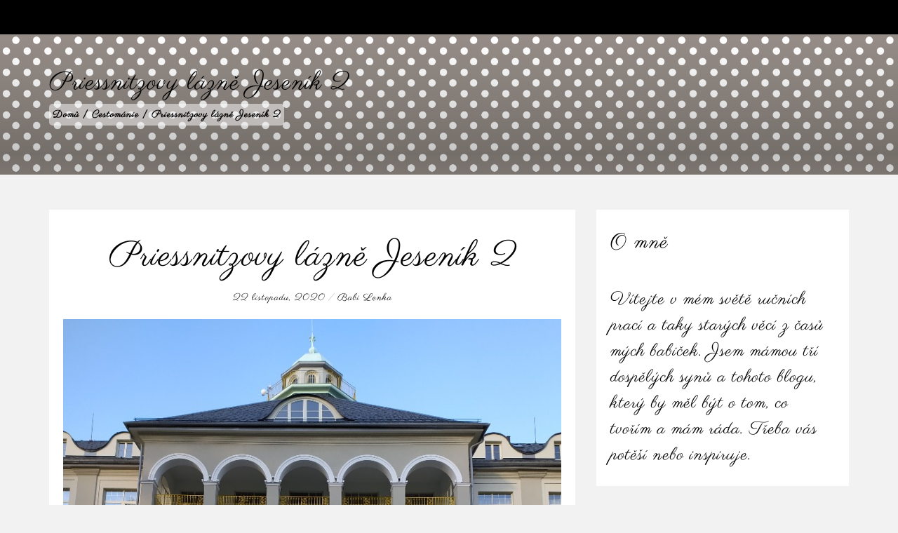

--- FILE ---
content_type: text/html; charset=UTF-8
request_url: https://babilenka.cz/priessnitzovy-lazne-jesenik-2/
body_size: 13185
content:
<!DOCTYPE html>
<!--[if IE 7]>
<html class="ie ie7" lang="cs">
<![endif]-->
<!--[if IE 8]>
<html class="ie ie8" lang="cs">
<![endif]-->
<!--[if !(IE 7) & !(IE 8)]><!-->
<html lang="cs">
	<!--<![endif]-->
	<head>
		<meta charset="UTF-8" />
		<meta name="viewport" content="width=device-width, initial-scale=1.0">
		<meta name="keywords" content="Bloger" />
		<meta name="author" content="solwin infotech" />
		<link rel="profile" href="http://gmpg.org/xfn/11" />
                                    		<title>Priessnitzovy lázně Jeseník 2 &#8211; babilenka.cz</title>
<meta name='robots' content='max-image-preview:large' />
<link rel='dns-prefetch' href='//s.w.org' />
<link rel="alternate" type="application/rss+xml" title="babilenka.cz &raquo; RSS zdroj" href="https://babilenka.cz/feed/" />
<link rel="alternate" type="application/rss+xml" title="babilenka.cz &raquo; RSS komentářů" href="https://babilenka.cz/comments/feed/" />
<link rel="alternate" type="application/rss+xml" title="babilenka.cz &raquo; RSS komentářů pro Priessnitzovy lázně Jeseník 2" href="https://babilenka.cz/priessnitzovy-lazne-jesenik-2/feed/" />
<script type="text/javascript">
window._wpemojiSettings = {"baseUrl":"https:\/\/s.w.org\/images\/core\/emoji\/14.0.0\/72x72\/","ext":".png","svgUrl":"https:\/\/s.w.org\/images\/core\/emoji\/14.0.0\/svg\/","svgExt":".svg","source":{"concatemoji":"https:\/\/babilenka.cz\/wp-includes\/js\/wp-emoji-release.min.js?ver=6.0.11"}};
/*! This file is auto-generated */
!function(e,a,t){var n,r,o,i=a.createElement("canvas"),p=i.getContext&&i.getContext("2d");function s(e,t){var a=String.fromCharCode,e=(p.clearRect(0,0,i.width,i.height),p.fillText(a.apply(this,e),0,0),i.toDataURL());return p.clearRect(0,0,i.width,i.height),p.fillText(a.apply(this,t),0,0),e===i.toDataURL()}function c(e){var t=a.createElement("script");t.src=e,t.defer=t.type="text/javascript",a.getElementsByTagName("head")[0].appendChild(t)}for(o=Array("flag","emoji"),t.supports={everything:!0,everythingExceptFlag:!0},r=0;r<o.length;r++)t.supports[o[r]]=function(e){if(!p||!p.fillText)return!1;switch(p.textBaseline="top",p.font="600 32px Arial",e){case"flag":return s([127987,65039,8205,9895,65039],[127987,65039,8203,9895,65039])?!1:!s([55356,56826,55356,56819],[55356,56826,8203,55356,56819])&&!s([55356,57332,56128,56423,56128,56418,56128,56421,56128,56430,56128,56423,56128,56447],[55356,57332,8203,56128,56423,8203,56128,56418,8203,56128,56421,8203,56128,56430,8203,56128,56423,8203,56128,56447]);case"emoji":return!s([129777,127995,8205,129778,127999],[129777,127995,8203,129778,127999])}return!1}(o[r]),t.supports.everything=t.supports.everything&&t.supports[o[r]],"flag"!==o[r]&&(t.supports.everythingExceptFlag=t.supports.everythingExceptFlag&&t.supports[o[r]]);t.supports.everythingExceptFlag=t.supports.everythingExceptFlag&&!t.supports.flag,t.DOMReady=!1,t.readyCallback=function(){t.DOMReady=!0},t.supports.everything||(n=function(){t.readyCallback()},a.addEventListener?(a.addEventListener("DOMContentLoaded",n,!1),e.addEventListener("load",n,!1)):(e.attachEvent("onload",n),a.attachEvent("onreadystatechange",function(){"complete"===a.readyState&&t.readyCallback()})),(e=t.source||{}).concatemoji?c(e.concatemoji):e.wpemoji&&e.twemoji&&(c(e.twemoji),c(e.wpemoji)))}(window,document,window._wpemojiSettings);
</script>
<style type="text/css">
img.wp-smiley,
img.emoji {
	display: inline !important;
	border: none !important;
	box-shadow: none !important;
	height: 1em !important;
	width: 1em !important;
	margin: 0 0.07em !important;
	vertical-align: -0.1em !important;
	background: none !important;
	padding: 0 !important;
}
</style>
	<link rel='stylesheet' id='wp-block-library-css'  href='https://babilenka.cz/wp-includes/css/dist/block-library/style.min.css?ver=6.0.11' type='text/css' media='all' />
<style id='global-styles-inline-css' type='text/css'>
body{--wp--preset--color--black: #000000;--wp--preset--color--cyan-bluish-gray: #abb8c3;--wp--preset--color--white: #ffffff;--wp--preset--color--pale-pink: #f78da7;--wp--preset--color--vivid-red: #cf2e2e;--wp--preset--color--luminous-vivid-orange: #ff6900;--wp--preset--color--luminous-vivid-amber: #fcb900;--wp--preset--color--light-green-cyan: #7bdcb5;--wp--preset--color--vivid-green-cyan: #00d084;--wp--preset--color--pale-cyan-blue: #8ed1fc;--wp--preset--color--vivid-cyan-blue: #0693e3;--wp--preset--color--vivid-purple: #9b51e0;--wp--preset--gradient--vivid-cyan-blue-to-vivid-purple: linear-gradient(135deg,rgba(6,147,227,1) 0%,rgb(155,81,224) 100%);--wp--preset--gradient--light-green-cyan-to-vivid-green-cyan: linear-gradient(135deg,rgb(122,220,180) 0%,rgb(0,208,130) 100%);--wp--preset--gradient--luminous-vivid-amber-to-luminous-vivid-orange: linear-gradient(135deg,rgba(252,185,0,1) 0%,rgba(255,105,0,1) 100%);--wp--preset--gradient--luminous-vivid-orange-to-vivid-red: linear-gradient(135deg,rgba(255,105,0,1) 0%,rgb(207,46,46) 100%);--wp--preset--gradient--very-light-gray-to-cyan-bluish-gray: linear-gradient(135deg,rgb(238,238,238) 0%,rgb(169,184,195) 100%);--wp--preset--gradient--cool-to-warm-spectrum: linear-gradient(135deg,rgb(74,234,220) 0%,rgb(151,120,209) 20%,rgb(207,42,186) 40%,rgb(238,44,130) 60%,rgb(251,105,98) 80%,rgb(254,248,76) 100%);--wp--preset--gradient--blush-light-purple: linear-gradient(135deg,rgb(255,206,236) 0%,rgb(152,150,240) 100%);--wp--preset--gradient--blush-bordeaux: linear-gradient(135deg,rgb(254,205,165) 0%,rgb(254,45,45) 50%,rgb(107,0,62) 100%);--wp--preset--gradient--luminous-dusk: linear-gradient(135deg,rgb(255,203,112) 0%,rgb(199,81,192) 50%,rgb(65,88,208) 100%);--wp--preset--gradient--pale-ocean: linear-gradient(135deg,rgb(255,245,203) 0%,rgb(182,227,212) 50%,rgb(51,167,181) 100%);--wp--preset--gradient--electric-grass: linear-gradient(135deg,rgb(202,248,128) 0%,rgb(113,206,126) 100%);--wp--preset--gradient--midnight: linear-gradient(135deg,rgb(2,3,129) 0%,rgb(40,116,252) 100%);--wp--preset--duotone--dark-grayscale: url('#wp-duotone-dark-grayscale');--wp--preset--duotone--grayscale: url('#wp-duotone-grayscale');--wp--preset--duotone--purple-yellow: url('#wp-duotone-purple-yellow');--wp--preset--duotone--blue-red: url('#wp-duotone-blue-red');--wp--preset--duotone--midnight: url('#wp-duotone-midnight');--wp--preset--duotone--magenta-yellow: url('#wp-duotone-magenta-yellow');--wp--preset--duotone--purple-green: url('#wp-duotone-purple-green');--wp--preset--duotone--blue-orange: url('#wp-duotone-blue-orange');--wp--preset--font-size--small: 13px;--wp--preset--font-size--medium: 20px;--wp--preset--font-size--large: 36px;--wp--preset--font-size--x-large: 42px;}.has-black-color{color: var(--wp--preset--color--black) !important;}.has-cyan-bluish-gray-color{color: var(--wp--preset--color--cyan-bluish-gray) !important;}.has-white-color{color: var(--wp--preset--color--white) !important;}.has-pale-pink-color{color: var(--wp--preset--color--pale-pink) !important;}.has-vivid-red-color{color: var(--wp--preset--color--vivid-red) !important;}.has-luminous-vivid-orange-color{color: var(--wp--preset--color--luminous-vivid-orange) !important;}.has-luminous-vivid-amber-color{color: var(--wp--preset--color--luminous-vivid-amber) !important;}.has-light-green-cyan-color{color: var(--wp--preset--color--light-green-cyan) !important;}.has-vivid-green-cyan-color{color: var(--wp--preset--color--vivid-green-cyan) !important;}.has-pale-cyan-blue-color{color: var(--wp--preset--color--pale-cyan-blue) !important;}.has-vivid-cyan-blue-color{color: var(--wp--preset--color--vivid-cyan-blue) !important;}.has-vivid-purple-color{color: var(--wp--preset--color--vivid-purple) !important;}.has-black-background-color{background-color: var(--wp--preset--color--black) !important;}.has-cyan-bluish-gray-background-color{background-color: var(--wp--preset--color--cyan-bluish-gray) !important;}.has-white-background-color{background-color: var(--wp--preset--color--white) !important;}.has-pale-pink-background-color{background-color: var(--wp--preset--color--pale-pink) !important;}.has-vivid-red-background-color{background-color: var(--wp--preset--color--vivid-red) !important;}.has-luminous-vivid-orange-background-color{background-color: var(--wp--preset--color--luminous-vivid-orange) !important;}.has-luminous-vivid-amber-background-color{background-color: var(--wp--preset--color--luminous-vivid-amber) !important;}.has-light-green-cyan-background-color{background-color: var(--wp--preset--color--light-green-cyan) !important;}.has-vivid-green-cyan-background-color{background-color: var(--wp--preset--color--vivid-green-cyan) !important;}.has-pale-cyan-blue-background-color{background-color: var(--wp--preset--color--pale-cyan-blue) !important;}.has-vivid-cyan-blue-background-color{background-color: var(--wp--preset--color--vivid-cyan-blue) !important;}.has-vivid-purple-background-color{background-color: var(--wp--preset--color--vivid-purple) !important;}.has-black-border-color{border-color: var(--wp--preset--color--black) !important;}.has-cyan-bluish-gray-border-color{border-color: var(--wp--preset--color--cyan-bluish-gray) !important;}.has-white-border-color{border-color: var(--wp--preset--color--white) !important;}.has-pale-pink-border-color{border-color: var(--wp--preset--color--pale-pink) !important;}.has-vivid-red-border-color{border-color: var(--wp--preset--color--vivid-red) !important;}.has-luminous-vivid-orange-border-color{border-color: var(--wp--preset--color--luminous-vivid-orange) !important;}.has-luminous-vivid-amber-border-color{border-color: var(--wp--preset--color--luminous-vivid-amber) !important;}.has-light-green-cyan-border-color{border-color: var(--wp--preset--color--light-green-cyan) !important;}.has-vivid-green-cyan-border-color{border-color: var(--wp--preset--color--vivid-green-cyan) !important;}.has-pale-cyan-blue-border-color{border-color: var(--wp--preset--color--pale-cyan-blue) !important;}.has-vivid-cyan-blue-border-color{border-color: var(--wp--preset--color--vivid-cyan-blue) !important;}.has-vivid-purple-border-color{border-color: var(--wp--preset--color--vivid-purple) !important;}.has-vivid-cyan-blue-to-vivid-purple-gradient-background{background: var(--wp--preset--gradient--vivid-cyan-blue-to-vivid-purple) !important;}.has-light-green-cyan-to-vivid-green-cyan-gradient-background{background: var(--wp--preset--gradient--light-green-cyan-to-vivid-green-cyan) !important;}.has-luminous-vivid-amber-to-luminous-vivid-orange-gradient-background{background: var(--wp--preset--gradient--luminous-vivid-amber-to-luminous-vivid-orange) !important;}.has-luminous-vivid-orange-to-vivid-red-gradient-background{background: var(--wp--preset--gradient--luminous-vivid-orange-to-vivid-red) !important;}.has-very-light-gray-to-cyan-bluish-gray-gradient-background{background: var(--wp--preset--gradient--very-light-gray-to-cyan-bluish-gray) !important;}.has-cool-to-warm-spectrum-gradient-background{background: var(--wp--preset--gradient--cool-to-warm-spectrum) !important;}.has-blush-light-purple-gradient-background{background: var(--wp--preset--gradient--blush-light-purple) !important;}.has-blush-bordeaux-gradient-background{background: var(--wp--preset--gradient--blush-bordeaux) !important;}.has-luminous-dusk-gradient-background{background: var(--wp--preset--gradient--luminous-dusk) !important;}.has-pale-ocean-gradient-background{background: var(--wp--preset--gradient--pale-ocean) !important;}.has-electric-grass-gradient-background{background: var(--wp--preset--gradient--electric-grass) !important;}.has-midnight-gradient-background{background: var(--wp--preset--gradient--midnight) !important;}.has-small-font-size{font-size: var(--wp--preset--font-size--small) !important;}.has-medium-font-size{font-size: var(--wp--preset--font-size--medium) !important;}.has-large-font-size{font-size: var(--wp--preset--font-size--large) !important;}.has-x-large-font-size{font-size: var(--wp--preset--font-size--x-large) !important;}
</style>
<link rel='stylesheet' id='bloggers-lite-style-css'  href='https://babilenka.cz/wp-content/themes/bloggers-lite/style.css?ver=1.8.5' type='text/css' media='all' />
<link rel='stylesheet' id='bootstrap-css-css'  href='https://babilenka.cz/wp-content/themes/bloggers-lite/bootstrap/css/bootstrap.css?ver=6.0.11' type='text/css' media='all' />
<link rel='stylesheet' id='fontawesome-css-css'  href='https://babilenka.cz/wp-content/themes/bloggers-lite/css/fontawesome.css?ver=6.0.11' type='text/css' media='all' />
<link rel='stylesheet' id='slick-css-css'  href='https://babilenka.cz/wp-content/themes/bloggers-lite/css/slick.css?ver=6.0.11' type='text/css' media='all' />
<link rel='stylesheet' id='meanmenu-css-css'  href='https://babilenka.cz/wp-content/themes/bloggers-lite/css/meanmenu.css?ver=6.0.11' type='text/css' media='all' />
<style id='meanmenu-css-inline-css' type='text/css'>

		.rotating {
			background-image: url('https://babilenka.cz/wp-content/themes/bloggers-lite/images/loader.gif');
		}
		
				.menui,
				.widget_calendar tbody a:hover,
				.widget_calendar tbody a:focus,
				.comment-form .submit:hover,
				input[type='submit']:hover {
					background: #;
				}

				.tagline.site-description,
                                                                      .site-title a,
				.mobilenav li a,
				.stricky .mobilenav li a,
				.stricky .tagline.site-description,
				.stricky.normal .mobilenav li a,
				.stricky.normal .tagline.site-description,
				.post-header .custom-header a,
				.error404.not-found > h2,
				.copyrights-content p,
				.copyrights-content a,
				.widget-title,
				.widget.widget_rss .widget-title .rsswidget,
				.sidebar-title,
				.comments-title,
				.comment-author .fn a:hover,
				.comment-content p a:hover,
				.comment-reply-title,
				.breadcrumbs_inner,
				.breadcrumbs_inner a,
				.comment-form p a,
				.comment-metadata a,
				.post-header .custom-header,
				.footer_widget_links:hover,
				.widget_calendar tfoot a:hover,
				.widget_recent_entries .post-date,
				.widget.widget_recent_entries ul li a:hover,
				.widget ul li a:hover,
				.widget a:hover,
				.textwidget a:hover,
				.post-header .category-list a:hover,
				.woocommerce-pagination ul.page-numbers > li > .page-numbers,
				.more-detail:hover,
				.search_page article.blog-section h2.custom-header a,
				.post.no-results.not-found .custom-header,
				.entry-content a:hover,
				.product-caption .product-name > span,
				.entry-content a:hover,
				.post-entry a:hover,
				.post-meta a:hover,
				.author_name a:hover{
					color: #;
				}
				.woocommerce .product-add_to_cart_wrap a.button:hover,
				.widget ul li:hover:before,
				.widget.woocommerce.widget_price_filter .price_slider_wrapper .ui-widget-content,
				.woocommerce.widget_shopping_cart .widget_shopping_cart_content .button:hover {
					background: # !important;
				}
				.stricky .main-navigation ul.nav-menu > li.current-menu-ancestor > a,
				.stricky .main-navigation ul.nav-menu > li:hover > a
				 {
					border-bottom-color: #;
				}
				table.give-table tbody tr td,
				.give_error > p, .give_success > p{
					color: #;
				}
				#give-recurring-form .form-row input.required[type='text'], #give-recurring-form .form-row input.required[type='tel'], #give-recurring-form .form-row input.required[type='email'], #give-recurring-form .form-row input.required[type='password'], #give-recurring-form .form-row input.required[type='url'], #give-recurring-form .form-row select.required, #give-recurring-form .form-row textarea.required, #give-recurring-form .give-tooltip:hover, form.give-form .form-row input.required[type='text'], form.give-form .form-row input.required[type='tel'], form.give-form .form-row input.required[type='email'], form.give-form .form-row input.required[type='password'], form.give-form .form-row input.required[type='url'], form.give-form .form-row select.required, form.give-form .form-row textarea.required, form.give-form .give-tooltip:hover, form[id*='give-form'] .form-row input.required[type='text'], form[id*='give-form'] .form-row input.required[type='tel'], form[id*='give-form'] .form-row input.required[type='email'], form[id*='give-form'] .form-row input.required[type='password'], form[id*='give-form'] .form-row input.required[type='url'], form[id*='give-form'] .form-row select.required, form[id*='give-form'] .form-row textarea.required, form[id*='give-form'] .give-tooltip:hover,
				#give-recurring-form .form-row input[type='text'], #give-recurring-form .form-row input[type='tel'], #give-recurring-form .form-row input[type='email'], #give-recurring-form .form-row input[type='password'], #give-recurring-form .form-row input[type='url'], #give-recurring-form .form-row select, #give-recurring-form .form-row textarea, form.give-form .form-row input[type='text'], form.give-form .form-row input[type='tel'], form.give-form .form-row input[type='email'], form.give-form .form-row input[type='password'], form.give-form .form-row input[type='url'], form.give-form .form-row select, form.give-form .form-row textarea, form[id*='give-form'] .form-row input[type='text'], form[id*='give-form'] .form-row input[type='tel'], form[id*='give-form'] .form-row input[type='email'], form[id*='give-form'] .form-row input[type='password'], form[id*='give-form'] .form-row input[type='url'], form[id*='give-form'] .form-row select, form[id*='give-form'] .form-row textarea,
				.fl-form[id*='give-form'] .fl-is-active input.fl-input, .fl-form[id*='give-form'] .fl-is-active select.fl-select, .fl-form[id*='give-form'] .fl-is-active textarea.fl-textarea,
				form[id*='give-form'] select.give-select-level{
					color: #;
				}
				#content #give-recurring-form .form-row input.required,#content #give-recurring-form .form-row input, select.required, #content .give-form .form-row textarea, #content .give-form .give-tooltip:hover,
				#content #give-recurring-form .form-row select.required,#content #give-recurring-form .form-row input,#content #give-recurring-form .form-row select,#content #give-recurring-form .form-row textarea,
				#content .give-form select.give-select-level{
					color: #;
				}
				.fl-form[id*='give-form'] .fl-has-focus label.fl-label {
					color: #;
				}
				.nf-form-title h3,.nf-form-title h2,.nf-form-title h1 {
					color: #;
				}
				.ninja-forms-form-wrap .nf-field-label label{
					color: #;
				}
				
				.woocommerce .woocommerce-error,
				.woocommerce .woocommerce-info,
				.woocommerce .woocommerce-message,
				.woocommerce span.onsale::before {
					border-color : #000000;
				}

				#review_form_wrapper #commentform p.stars a,
				a:hover,
				.site-title a,
				.woocommerce a:hover,
				.woocommerce a:focus,
				.woocommerce .star-rating span,
				.woocommerce .woocommerce-info::before,
				ins .woocommerce-Price-amount.amount,
				.woocommerce .woocommerce-message::before,
				.woocommerce .product-name:hover span,
				.single-product.woocommerce .product .product_meta a,
				.products .added_to_cart.wc-forward {
					color: #000000;
				}

				.product-caption .product-rating a.button.add_to_cart_button,
				.single_add_to_cart_button.button.alt,
				.related.products > h2::before,
				.woocommerce #respond input#submit,
				.woocommerce .upsells > h2::before,
				.woocommerce > h2::before,
				.woocommerce header > h2::before,
				#customer_details h3::before,
				.woocommerce .cart-collaterals .cart_totals h2::before,
				.woocommerce a.button, .woocommerce button.button,
				.woocommerce input.button,
				.woocommerce .product-add_to_cart_wrap a,
				.woocommerce div.product .woocommerce-tabs ul.tabs li:hover,
				.woocommerce div.product .woocommerce-tabs ul.tabs li.active,
				.woocommerce span.onsale,
				.woocommerce-MyAccount-navigation-link:hover,
				.woocommerce-MyAccount-navigation-link.is-active,
				.woocommerce-pagination ul.page-numbers > li > .page-numbers:hover,
				.woocommerce-pagination ul.page-numbers > li > .page-numbers.current,
				.woocommerce .widget_price_filter .ui-slider .ui-slider-handle,
				.widget.woocommerce.widget_price_filter .ui-slider-range.ui-widget-header,
				.woocommerce-page .widget.woocommerce.widget_product_search .woocommerce-product-search input[type='submit'],
				.woocommerce.widget.widget_product_tag_cloud .tagcloud a:hover,
				.woocommerce-MyAccount-navigation-link:hover,
				.woocommerce-MyAccount-navigation-link.is-active {
					background: #000000;
				}

				.post-image.link span.post_format_standard.post_has_image,
				.post-image.quote span.post_format_standard.post_has_image {
					background: bloggers_lite_hex2rgba( #000000, 0.57 );
				}

				a:hover,
				a:focus,
				.site_title_text,
				.menu-item.menu-item-has-children > a:hover,
				.main-navigation li.current-menu-ancestor > a,
				.main-navigation li.current-menu-item > a,
				.stricky .main-navigation ul li:hover > a,
				.menu-item a:hover,
				.prev_button .pagi_text,
				.next_button .pagi_text,
				.textwidget a,
				.widget a,
				.widget ul li a,
				.footer .blog-date a:hover,
				#secondary .blog-date a:hover,
				.post-header span a,
				.post-header .custom-header a:hover,
				.more-detail,
				.post-meta a,
				.post-entry a,
				.blog-head:hover,
				.reply a:hover,
				.comment-metadata a:hover,
				.comment-form p a:hover,
				.author_name a,
				.comment-author .fn,
				.all-comment:hover i,
				.all-comment:hover a,
				.entry-header .entry-title,
				.footer_widget_links,
				.copyrights-content a:hover,
				.widget_calendar tfoot a,
				.widget.widget_rss ul li .rsswidget,
				.author-description a,
				.comment-content a,
				.comment-author .fn a,
				.comment-content p a,
				.widget.widget_recent_entries ul li a,
				.search_page article.blog-section h2.custom-header a:hover,
				.entry-content a, .post-tags a:hover, 
				.post-entry a {
					color: #000000;
				}
				#searchform #searchsubmit{
					color: #000000 !important;
				}
				.pagination span.current,
				.featured-post {
					background: #000000 !important;
				}
				.widget ul li:before {
					background: #000000;
				}

				blockquote,
				input[type='submit'],
				.pagination > a:hover,
				.pagination  span:hover,
				.pagination > a:focus,
				.pagination  span:focus,
				.pagination > span.current,
				.widget-title:before,
				.widget ul li a:hover:before,
				.widget_calendar tbody a,
				.tagcloud a:hover,
				.blog_wrapper article.format-aside .post-entry,
				.post-image.link span.post_format_standard > span,
				.sidebar-title::before,
				.comments-title:before,
				.comment-reply-title::before,
				.reply a,
				.comment-form .submit,
				.arrow-up,
				.pagination a:hover {
					background: #000000;
				}

				table.give-table th{
					color: #000000;
				}
				.give-goal-progress .income,legend{
					color: #000000;
				}
				.give-form-title{
					color: #000000;
				}
				.give-btn{
					background-color: #000000;
					border-color: #000000;
					color: #fff;
				}
				.give-btn:hover,
				.give-btn:focus,
				.give-btn:active{
					background-color: #;
					border-color: #;
					color:#fff;
				}
				.give-goal-progress .income,legend{
					color: #000000;
				}

				form[id*='give-form'] .give-donation-amount .give-currency-symbol,
				form[id*='give-form'] #give-final-total-wrap .give-donation-total-label{
					color: #000000;
				}
				.ninja-forms-form-wrap input[type='button'],
				.ninja-forms-form-wrap input[type='submit'],
				.ninja-forms-form-wrap button{
					background-color: #000000;
					border-color: #000000;
					color: #fff;
				}
				.ninja-forms-form-wrap input[type='button']:hover,.ninja-forms-form-wrap input[type='button']:active,.ninja-forms-form-wrap input[type='button']:focus,
				.ninja-forms-form-wrap input[type='submit'],
				.ninja-forms-form-wrap button{
					background-color: #;
					border-color: #;
					color:#fff;
				}
				
</style>
<script type='text/javascript' src='https://babilenka.cz/wp-includes/js/jquery/jquery.min.js?ver=3.6.0' id='jquery-core-js'></script>
<script type='text/javascript' src='https://babilenka.cz/wp-includes/js/jquery/jquery-migrate.min.js?ver=3.3.2' id='jquery-migrate-js'></script>
<!--[if lt IE 9]>
<script type='text/javascript' src='https://babilenka.cz/wp-content/themes/bloggers-lite/js/html5shiv.js?ver=3.7.3' id='html5shiv-js-js'></script>
<![endif]-->
<script type='text/javascript' src='https://babilenka.cz/wp-content/themes/bloggers-lite/bootstrap/js/bootstrap.js?ver=6.0.11' id='bootstrap-js'></script>
<script type='text/javascript' src='https://babilenka.cz/wp-content/themes/bloggers-lite/js/jquery-slick.js?ver=6.0.11' id='jquery-slick-js-js'></script>
<script type='text/javascript' src='https://babilenka.cz/wp-content/themes/bloggers-lite/js/jquery.meanmenu.js?ver=6.0.11' id='jquery-meanmenu-js-js'></script>
<script type='text/javascript' id='bloggers-lite-script-js-extra'>
/* <![CDATA[ */
var attached_vars = {"stickey_layoutmenu":"yes","enable_loader":"yes"};
/* ]]> */
</script>
<script type='text/javascript' src='https://babilenka.cz/wp-content/themes/bloggers-lite/js/bloggers-lite-script.js?ver=1.8.5' id='bloggers-lite-script-js'></script>
<link rel="https://api.w.org/" href="https://babilenka.cz/wp-json/" /><link rel="alternate" type="application/json" href="https://babilenka.cz/wp-json/wp/v2/posts/445" /><link rel="EditURI" type="application/rsd+xml" title="RSD" href="https://babilenka.cz/xmlrpc.php?rsd" />
<link rel="wlwmanifest" type="application/wlwmanifest+xml" href="https://babilenka.cz/wp-includes/wlwmanifest.xml" /> 
<meta name="generator" content="WordPress 6.0.11" />
<link rel="canonical" href="https://babilenka.cz/priessnitzovy-lazne-jesenik-2/" />
<link rel='shortlink' href='https://babilenka.cz/?p=445' />
<link rel="alternate" type="application/json+oembed" href="https://babilenka.cz/wp-json/oembed/1.0/embed?url=https%3A%2F%2Fbabilenka.cz%2Fpriessnitzovy-lazne-jesenik-2%2F" />
<link rel="alternate" type="text/xml+oembed" href="https://babilenka.cz/wp-json/oembed/1.0/embed?url=https%3A%2F%2Fbabilenka.cz%2Fpriessnitzovy-lazne-jesenik-2%2F&#038;format=xml" />
	</head>

	<body class="post-template-default single single-post postid-445 single-format-standard single-author sticky-header">
				<div id="page" class="hfeed site">
						<header id="masthead" class="site-header no-header   stricky stricky-menu-right" role="banner">
				<div class="">
										<div class="main-header  ">
						<div class="container">
							<div class="row">
								<div class="header">
									<div class="menu">
										<div class="col-md-4 col-sm-4 col-xs-4 site-header-logo right-block">
																																					<p class="site-title"><a href="https://babilenka.cz/" rel="home">babilenka.cz</a></p> 
																									</div>
										</div>

									

										<a class="icon nav-menu-block-stricky-right" href="javascript:void(0)">
											<div class="hamburger">
												<div class="menui top-menu"></div>
												<div class="menui mid-menu"></div>
												<div class="menui bottom-menu"></div>
											</div>
										</a>
									</div>
								</div>
							</div><!-- .row -->
						</div><!-- .container -->
					</div>
									</div> 
			</header>


			<div id="main" class="wrapper">
<div class="single_top_bar non-stricky entry-header" style="background-image: url('https://babilenka.cz/wp-content/uploads/2020/08/Podklad_72.png');">
	<div class="bredcrumbs_blocks">
		<div class="container">
			<div class="row">
				<h1 class="entry-title col-xs-12">Priessnitzovy lázně Jeseník 2</h1>
									<div class="col-xs-12 breadcrumb-block"><div class="breadcrumbs"><div class="breadcrumbs_inner"><a href="https://babilenka.cz">Domů</a><span class="delimiter">  &vert;  </span><a href="https://babilenka.cz/category/cestomanie/">Cestománie</a> <span class="delimiter">  &vert;  </span><span class="current text-uppercase">Priessnitzovy lázně Jeseník 2</span></div></div></div>
							</div>
		</div>
	</div>
</div>
<div class="blog-details">
	<div class="container">
		<div class="row">
			<div id="primary" class="col-sm-8 col-md-8 col-xs-12">
				
<article id="post-445" class="post-445 post type-post status-publish format-standard has-post-thumbnail hentry category-cestomanie">
	<div class="blog-section">
		<div class="post-header">
							<!-- 
				<span class="category-list"><a href="https://babilenka.cz/category/cestomanie/" rel="category tag">Cestománie</a></span>
				-->
						<h2 class="custom-header"><a href="https://babilenka.cz/priessnitzovy-lazne-jesenik-2/">Priessnitzovy lázně Jeseník 2</a></h2>
			<div class="post-meta">
									<a href="https://babilenka.cz/2020/11/22/">
						22 listopadu, 2020					</a>
					/ <a href="https://babilenka.cz/author/admin/" title="Příspěvky od Babi Lenka" rel="author">Babi Lenka</a>			</div>
		</div>
		<div class="post-image">
						<a href="https://babilenka.cz/priessnitzovy-lazne-jesenik-2/">
				<img width="750" height="1000" src="https://babilenka.cz/wp-content/uploads/2020/11/1-5.jpg" class="attachment-full size-full wp-post-image" alt="" srcset="https://babilenka.cz/wp-content/uploads/2020/11/1-5.jpg 750w, https://babilenka.cz/wp-content/uploads/2020/11/1-5-225x300.jpg 225w" sizes="(max-width: 750px) 100vw, 750px" />			</a>
		</div>
		<div class="post-entry">
			
<p class="has-text-align-center has-medium-font-size">Jak už jsem psala v minulém příspěvku, letošní říjen jsem pobývala v lázních v Jeseníku. Dominantou celého lázeňského komplexu je Priessnitzovo sanatorium. </p>



<p></p>



<p class="has-text-align-center has-medium-font-size">Sanatorium s výpravnými interiéry bylo postaveno podle návrhu vídeňského architekta Leopolda Bauera (1872 &#8211; 1938), je jeho největší realizovanou stavbou (Realizace 1908 &#8211; 1910, o dvacet let později přístavba nového křídla). Rozlehlá třípatrová budova je umístěna nad městem Jeseník na kopci, odkud je nádherný výhled. Stavba je završena věžičkou s ochozem.&nbsp;</p>



<p></p>



<figure class="wp-block-image size-large"><img loading="lazy" width="750" height="1000" src="https://babilenka.cz/wp-content/uploads/2020/11/2-6.jpg" alt="" class="wp-image-447" srcset="https://babilenka.cz/wp-content/uploads/2020/11/2-6.jpg 750w, https://babilenka.cz/wp-content/uploads/2020/11/2-6-225x300.jpg 225w" sizes="(max-width: 750px) 100vw, 750px" /></figure>



<p></p>



<figure class="wp-block-image size-large"><img loading="lazy" width="750" height="1000" src="https://babilenka.cz/wp-content/uploads/2020/11/3-5.jpg" alt="" class="wp-image-448" srcset="https://babilenka.cz/wp-content/uploads/2020/11/3-5.jpg 750w, https://babilenka.cz/wp-content/uploads/2020/11/3-5-225x300.jpg 225w" sizes="(max-width: 750px) 100vw, 750px" /></figure>



<p></p>



<figure class="wp-block-image size-large"><img loading="lazy" width="750" height="1000" src="https://babilenka.cz/wp-content/uploads/2020/11/4-5.jpg" alt="" class="wp-image-449" srcset="https://babilenka.cz/wp-content/uploads/2020/11/4-5.jpg 750w, https://babilenka.cz/wp-content/uploads/2020/11/4-5-225x300.jpg 225w" sizes="(max-width: 750px) 100vw, 750px" /></figure>



<div style="height:100px" aria-hidden="true" class="wp-block-spacer"></div>



<p class="has-text-align-center has-medium-font-size">Krásné ústřední hale dominuje na svou dobu ojedinělé železobetonové schodiště s proskleným výtahem. Prostor člení řady sloupů, stropy zdobí přenádherné lustry. Je zde původní krb a okenní vitráže, unikátní dochovaná velká jídelna. V sanatoriu je soustředěna většina lázeňských procedur, nachází se&nbsp; tu mimo jiné denní bar, jídelny, zimní zahrada, zrcadlový sál a bazén&#8230;</p>



<p></p>



<figure class="wp-block-image size-large"><img loading="lazy" width="750" height="1000" src="https://babilenka.cz/wp-content/uploads/2020/11/5-4.jpg" alt="" class="wp-image-450" srcset="https://babilenka.cz/wp-content/uploads/2020/11/5-4.jpg 750w, https://babilenka.cz/wp-content/uploads/2020/11/5-4-225x300.jpg 225w" sizes="(max-width: 750px) 100vw, 750px" /></figure>



<p></p>



<figure class="wp-block-image size-large"><img loading="lazy" width="750" height="1000" src="https://babilenka.cz/wp-content/uploads/2020/11/6-5.jpg" alt="" class="wp-image-451" srcset="https://babilenka.cz/wp-content/uploads/2020/11/6-5.jpg 750w, https://babilenka.cz/wp-content/uploads/2020/11/6-5-225x300.jpg 225w" sizes="(max-width: 750px) 100vw, 750px" /></figure>



<p></p>



<figure class="wp-block-image size-large"><img loading="lazy" width="750" height="1000" src="https://babilenka.cz/wp-content/uploads/2020/11/7-5.jpg" alt="" class="wp-image-452" srcset="https://babilenka.cz/wp-content/uploads/2020/11/7-5.jpg 750w, https://babilenka.cz/wp-content/uploads/2020/11/7-5-225x300.jpg 225w" sizes="(max-width: 750px) 100vw, 750px" /></figure>



<p></p>



<figure class="wp-block-image size-large"><img loading="lazy" width="750" height="1000" src="https://babilenka.cz/wp-content/uploads/2020/11/8-4.jpg" alt="" class="wp-image-453" srcset="https://babilenka.cz/wp-content/uploads/2020/11/8-4.jpg 750w, https://babilenka.cz/wp-content/uploads/2020/11/8-4-225x300.jpg 225w" sizes="(max-width: 750px) 100vw, 750px" /></figure>



<p></p>



<figure class="wp-block-image size-large"><img loading="lazy" width="750" height="1000" src="https://babilenka.cz/wp-content/uploads/2020/11/9-3.jpg" alt="" class="wp-image-455" srcset="https://babilenka.cz/wp-content/uploads/2020/11/9-3.jpg 750w, https://babilenka.cz/wp-content/uploads/2020/11/9-3-225x300.jpg 225w" sizes="(max-width: 750px) 100vw, 750px" /></figure>



<p></p>



<figure class="wp-block-image size-large"><img loading="lazy" width="750" height="1000" src="https://babilenka.cz/wp-content/uploads/2020/11/10-1.jpg" alt="" class="wp-image-456" srcset="https://babilenka.cz/wp-content/uploads/2020/11/10-1.jpg 750w, https://babilenka.cz/wp-content/uploads/2020/11/10-1-225x300.jpg 225w" sizes="(max-width: 750px) 100vw, 750px" /></figure>



<p></p>



<figure class="wp-block-image size-large"><img loading="lazy" width="750" height="1000" src="https://babilenka.cz/wp-content/uploads/2020/11/11-2.jpg" alt="" class="wp-image-457" srcset="https://babilenka.cz/wp-content/uploads/2020/11/11-2.jpg 750w, https://babilenka.cz/wp-content/uploads/2020/11/11-2-225x300.jpg 225w" sizes="(max-width: 750px) 100vw, 750px" /></figure>



<p></p>



<figure class="wp-block-image size-large"><img loading="lazy" width="750" height="1000" src="https://babilenka.cz/wp-content/uploads/2020/11/12-2.jpg" alt="" class="wp-image-458" srcset="https://babilenka.cz/wp-content/uploads/2020/11/12-2.jpg 750w, https://babilenka.cz/wp-content/uploads/2020/11/12-2-225x300.jpg 225w" sizes="(max-width: 750px) 100vw, 750px" /></figure>



<p></p>



<figure class="wp-block-image size-large"><img loading="lazy" width="750" height="1000" src="https://babilenka.cz/wp-content/uploads/2020/11/13-2.jpg" alt="" class="wp-image-459" srcset="https://babilenka.cz/wp-content/uploads/2020/11/13-2.jpg 750w, https://babilenka.cz/wp-content/uploads/2020/11/13-2-225x300.jpg 225w" sizes="(max-width: 750px) 100vw, 750px" /></figure>



<p></p>



<figure class="wp-block-image size-large"><img loading="lazy" width="750" height="1000" src="https://babilenka.cz/wp-content/uploads/2020/11/14-2.jpg" alt="" class="wp-image-460" srcset="https://babilenka.cz/wp-content/uploads/2020/11/14-2.jpg 750w, https://babilenka.cz/wp-content/uploads/2020/11/14-2-225x300.jpg 225w" sizes="(max-width: 750px) 100vw, 750px" /></figure>



<p></p>



<figure class="wp-block-image size-large"><img loading="lazy" width="750" height="1000" src="https://babilenka.cz/wp-content/uploads/2020/11/15-2.jpg" alt="" class="wp-image-461" srcset="https://babilenka.cz/wp-content/uploads/2020/11/15-2.jpg 750w, https://babilenka.cz/wp-content/uploads/2020/11/15-2-225x300.jpg 225w" sizes="(max-width: 750px) 100vw, 750px" /></figure>



<p></p>



<p></p>
			
		</div>
							<div class="post-tags">
													<div class="pull-right all-comment">
													<i class="fa fa-comment-o"></i>
							<a href="https://babilenka.cz/priessnitzovy-lazne-jesenik-2/#comments">4 Comments</a>											</div>
							</div>
			</div>
</article><!-- #post -->
													<div class="post-button blog-section"> 
																	<div class="prev_button">
										<div class="arrow">
											<a href="https://babilenka.cz/priessnitzovy-lazne-jesenik-1/" rel="prev"><span class="pagi_text"><i class="fa fa-angle-double-left"></i> Předchozí příspěvek</span><p class="nav_title"> Priessnitzovy lázně Jeseník 1 </p></a>										</div>
									</div>
																		<div class="next_button">
										<div class="arrow">
											<a href="https://babilenka.cz/jarmark-na-veselem-kopci/" rel="next"><span class="pagi_text">Následující příspěvek <i class="fa fa-angle-double-right"></i></span><p class="nav_title"> Jarmark na Veselém kopci </p></a>										</div>
									</div>
																</div> 
							
<div id="comments" class="comments-area">

	
			<div class="comments-block">
			<h2 class="comments-title">
				4 komentáře k článku: <span>Priessnitzovy lázně Jeseník 2</span>			</h2>
			<ol class="commentlist">
						<li id="comment-160" class="comment even thread-even depth-1 parent">
			<article id="div-comment-160" class="comment-body">
				<footer class="comment-meta">
					<div class="comment-author vcard">
												<b class="fn">Eva</b> <span class="says">napsal:</span>					</div><!-- .comment-author -->

					<div class="comment-metadata">
						<a href="https://babilenka.cz/priessnitzovy-lazne-jesenik-2/#comment-160"><time datetime="2020-12-06T00:33:47+01:00">6 prosince, 2020 (0:33)</time></a>					</div><!-- .comment-metadata -->

									</footer><!-- .comment-meta -->

				<div class="comment-content">
					<p>Když byl venku velkej hic,a nestálo to za nic,rozhod se i pan Priznic:Nebudu to odkládat,lázně budu zakládat.A ńa každou stranu,dám si velkou vanu.Přijeďte se přesvědčit,voda může vyléčit.</p>
				</div><!-- .comment-content -->

				<div class="reply"><a rel='nofollow' class='comment-reply-link' href='https://babilenka.cz/priessnitzovy-lazne-jesenik-2/?replytocom=160#respond' data-commentid="160" data-postid="445" data-belowelement="div-comment-160" data-respondelement="respond" data-replyto="Odpovědět: Eva" aria-label='Odpovědět: Eva'>Odpovědět</a></div>			</article><!-- .comment-body -->
		<ul class="children">
		<li id="comment-169" class="comment byuser comment-author-admin bypostauthor odd alt depth-2">
			<article id="div-comment-169" class="comment-body">
				<footer class="comment-meta">
					<div class="comment-author vcard">
												<b class="fn"><a href='https://babilenka.cz' rel='external nofollow ugc' class='url'>Babi Lenka</a></b> <span class="says">napsal:</span>					</div><!-- .comment-author -->

					<div class="comment-metadata">
						<a href="https://babilenka.cz/priessnitzovy-lazne-jesenik-2/#comment-169"><time datetime="2020-12-06T21:02:46+01:00">6 prosince, 2020 (21:02)</time></a>					</div><!-- .comment-metadata -->

									</footer><!-- .comment-meta -->

				<div class="comment-content">
					<p>Jé, tak to je trefný, děkuju moc.</p>
				</div><!-- .comment-content -->

				<div class="reply"><a rel='nofollow' class='comment-reply-link' href='https://babilenka.cz/priessnitzovy-lazne-jesenik-2/?replytocom=169#respond' data-commentid="169" data-postid="445" data-belowelement="div-comment-169" data-respondelement="respond" data-replyto="Odpovědět: Babi Lenka" aria-label='Odpovědět: Babi Lenka'>Odpovědět</a></div>			</article><!-- .comment-body -->
		</li><!-- #comment-## -->
</ul><!-- .children -->
</li><!-- #comment-## -->
		<li id="comment-930" class="comment even thread-odd thread-alt depth-1 parent">
			<article id="div-comment-930" class="comment-body">
				<footer class="comment-meta">
					<div class="comment-author vcard">
												<b class="fn">Jana (Jana doma)</b> <span class="says">napsal:</span>					</div><!-- .comment-author -->

					<div class="comment-metadata">
						<a href="https://babilenka.cz/priessnitzovy-lazne-jesenik-2/#comment-930"><time datetime="2021-03-20T10:45:00+01:00">20 března, 2021 (10:45)</time></a>					</div><!-- .comment-metadata -->

									</footer><!-- .comment-meta -->

				<div class="comment-content">
					<p>V těch lázních projektoval rekonstrukci nějakých budov můj muž, musím se pochlubit 🙂 Jezdil tam svého času dost často, je tam krásně, ale je to světa kraj!!</p>
				</div><!-- .comment-content -->

				<div class="reply"><a rel='nofollow' class='comment-reply-link' href='https://babilenka.cz/priessnitzovy-lazne-jesenik-2/?replytocom=930#respond' data-commentid="930" data-postid="445" data-belowelement="div-comment-930" data-respondelement="respond" data-replyto="Odpovědět: Jana (Jana doma)" aria-label='Odpovědět: Jana (Jana doma)'>Odpovědět</a></div>			</article><!-- .comment-body -->
		<ul class="children">
		<li id="comment-933" class="comment byuser comment-author-admin bypostauthor odd alt depth-2">
			<article id="div-comment-933" class="comment-body">
				<footer class="comment-meta">
					<div class="comment-author vcard">
												<b class="fn"><a href='https://babilenka.cz' rel='external nofollow ugc' class='url'>Babi Lenka</a></b> <span class="says">napsal:</span>					</div><!-- .comment-author -->

					<div class="comment-metadata">
						<a href="https://babilenka.cz/priessnitzovy-lazne-jesenik-2/#comment-933"><time datetime="2021-03-20T20:34:37+01:00">20 března, 2021 (20:34)</time></a>					</div><!-- .comment-metadata -->

									</footer><!-- .comment-meta -->

				<div class="comment-content">
					<p>Jani, děkuju za návštěvu. Pane jo, tak to je dobré. Je to tam krásné, všechno &#8211; příroda, lázně, prostě všechno. Moc to tam miluju. Byla jsem tam čtyřikrát a doufám, že ne naposledy. Tak muže pozdravuj, pěkně to naprojektoval !</p>
				</div><!-- .comment-content -->

				<div class="reply"><a rel='nofollow' class='comment-reply-link' href='https://babilenka.cz/priessnitzovy-lazne-jesenik-2/?replytocom=933#respond' data-commentid="933" data-postid="445" data-belowelement="div-comment-933" data-respondelement="respond" data-replyto="Odpovědět: Babi Lenka" aria-label='Odpovědět: Babi Lenka'>Odpovědět</a></div>			</article><!-- .comment-body -->
		</li><!-- #comment-## -->
</ul><!-- .children -->
</li><!-- #comment-## -->
			</ol><!-- .commentlist -->
		</div>
		
			<div id="respond" class="comment-respond">
		<h3 id="reply-title" class="comment-reply-title">Napsat komentář <small><a rel="nofollow" id="cancel-comment-reply-link" href="/priessnitzovy-lazne-jesenik-2/#respond" style="display:none;">Zrušit odpověď na komentář</a></small></h3><form action="https://babilenka.cz/wp-comments-post.php" method="post" id="commentform" class="comment-form" novalidate><p class="comment-notes"><span id="email-notes">Vaše e-mailová adresa nebude zveřejněna.</span> <span class="required-field-message" aria-hidden="true">Vyžadované informace jsou označeny <span class="required" aria-hidden="true">*</span></span></p><p class="comment-form-comment"><label for="comment">Komentář <span class="required" aria-hidden="true">*</span></label> <textarea id="comment" name="comment" cols="45" rows="8" maxlength="65525" required></textarea></p><p class="comment-form-author"><label for="author">Jméno *</label> <input id="author" name="author" type="text" value="" size="30" maxlength="245" /></p>
<p class="comment-form-email"><label for="email">E-mail <span class="required" aria-hidden="true">*</span></label> <input id="email" name="email" type="email" value="" size="30" maxlength="100" aria-describedby="email-notes" required /></p>
<p class="form-submit"><input name="submit" type="submit" id="submit" class="submit" value="Odeslat komentář" /> <input type='hidden' name='comment_post_ID' value='445' id='comment_post_ID' />
<input type='hidden' name='comment_parent' id='comment_parent' value='0' />
</p><p style="display: none;"><input type="hidden" id="akismet_comment_nonce" name="akismet_comment_nonce" value="f38aeb8600" /></p><p style="display: none !important;"><label>&#916;<textarea name="ak_hp_textarea" cols="45" rows="8" maxlength="100"></textarea></label><input type="hidden" id="ak_js_1" name="ak_js" value="174"/><script>document.getElementById( "ak_js_1" ).setAttribute( "value", ( new Date() ).getTime() );</script></p></form>	</div><!-- #respond -->
	
</div><!-- #comments .comments-area -->
			</div><!-- #content -->
				<div id="secondary" class="widget-area col-sm-4 col-md-4 col-xs-12" role="complementary">
		<aside id="custom_html-3" class="widget_text widget widget_custom_html"><h3 class="widget-title">O mně</h3><div class="textwidget custom-html-widget"><div class="aboutMe">
Vítejte v mém světě ručních prací a taky starých věcí z časů mých babiček. Jsem mámou tří dospělých synů a tohoto blogu, který by měl být o tom, co tvořím a mám ráda. Třeba vás potěší nebo inspiruje.	 
</div></div></aside><aside id="custom_html-6" class="widget_text widget widget_custom_html"><h3 class="widget-title">Instagram</h3><div class="textwidget custom-html-widget"><div style="font-size: 25px; color: black;"> Sledujte mě na <b><a style="color: #003f87;" href="https://www.instagram.com/babi_lenka" s>instagramu</a></b></div></div></aside><aside id="mc4wp_form_widget-2" class="widget widget_mc4wp_form_widget"><h3 class="widget-title">Odebírat novinky</h3><script>(function() {
	window.mc4wp = window.mc4wp || {
		listeners: [],
		forms: {
			on: function(evt, cb) {
				window.mc4wp.listeners.push(
					{
						event   : evt,
						callback: cb
					}
				);
			}
		}
	}
})();
</script><!-- Mailchimp for WordPress v4.8.7 - https://wordpress.org/plugins/mailchimp-for-wp/ --><form id="mc4wp-form-1" class="mc4wp-form mc4wp-form-97" method="post" data-id="97" data-name="Odebírat" ><div class="mc4wp-form-fields"><div class="subscribeContainer">
<p>
	<label  class="subscribeLabel" for="EMAIL">Email
    <span class="subscribeRequiredLabel">*</span>
  </label>

  	<input type="email" class="subscribeField" name="EMAIL" placeholder=""/>

</p>

<p>
	<input type="submit" class="subscribeButton" value="Potvrdit odběr" />
</p>
</div> </div><label style="display: none !important;">Leave this field empty if you're human: <input type="text" name="_mc4wp_honeypot" value="" tabindex="-1" autocomplete="off" /></label><input type="hidden" name="_mc4wp_timestamp" value="1768694151" /><input type="hidden" name="_mc4wp_form_id" value="97" /><input type="hidden" name="_mc4wp_form_element_id" value="mc4wp-form-1" /><div class="mc4wp-response"></div></form><!-- / Mailchimp for WordPress Plugin --></aside><aside id="custom_html-8" class="widget_text widget widget_custom_html"><h3 class="widget-title">Napsali o mně</h3><div class="textwidget custom-html-widget"><a style="font-size: 25px; color: #003f87;" href="https://www.svet-oken.cz/napady-na-originalni-velikonocni-dekorace">Velikonoční dekorace 2021</a> </div></aside><aside id="categories-2" class="widget widget_categories"><h3 class="widget-title">Téma</h3>
			<ul>
					<li class="cat-item cat-item-2"><a href="https://babilenka.cz/category/bylinky/">Bylinky</a> (22)
</li>
	<li class="cat-item cat-item-15"><a href="https://babilenka.cz/category/cestomanie/">Cestománie</a> (15)
</li>
	<li class="cat-item cat-item-3"><a href="https://babilenka.cz/category/dobroty/">Dobroty</a> (38)
</li>
	<li class="cat-item cat-item-4"><a href="https://babilenka.cz/category/domov/">Domov</a> (68)
</li>
	<li class="cat-item cat-item-37"><a href="https://babilenka.cz/category/enzo/">Enzo</a> (3)
</li>
	<li class="cat-item cat-item-38"><a href="https://babilenka.cz/category/foceni-s-jani/">Focení s Jani</a> (3)
</li>
	<li class="cat-item cat-item-17"><a href="https://babilenka.cz/category/jen-tak/">Jen tak</a> (39)
</li>
	<li class="cat-item cat-item-5"><a href="https://babilenka.cz/category/kouzlo-starych-veci/">Kouzlo starých věcí</a> (33)
</li>
	<li class="cat-item cat-item-13"><a href="https://babilenka.cz/category/kumik/">Kumík</a> (12)
</li>
	<li class="cat-item cat-item-33"><a href="https://babilenka.cz/category/levandule/">Levandule</a> (14)
</li>
	<li class="cat-item cat-item-35"><a href="https://babilenka.cz/category/malovani/">Malování</a> (11)
</li>
	<li class="cat-item cat-item-32"><a href="https://babilenka.cz/category/modni-prehlidky/">Módní přehlídky</a> (4)
</li>
	<li class="cat-item cat-item-24"><a href="https://babilenka.cz/category/modra-kavarna/">Modrá kavárna</a> (14)
</li>
	<li class="cat-item cat-item-31"><a href="https://babilenka.cz/category/okenko-do-sicarny/">Okénko do šicárny</a> (3)
</li>
	<li class="cat-item cat-item-23"><a href="https://babilenka.cz/category/patchwork/">Patchwork</a> (10)
</li>
	<li class="cat-item cat-item-6"><a href="https://babilenka.cz/category/pleteni-hackovani/">Pletení a háčkování</a> (30)
</li>
	<li class="cat-item cat-item-14"><a href="https://babilenka.cz/category/podzim/">Podzim</a> (28)
</li>
	<li class="cat-item cat-item-27"><a href="https://babilenka.cz/category/prehled-tvorby/">Přehled tvorby</a> (9)
</li>
	<li class="cat-item cat-item-18"><a href="https://babilenka.cz/category/priroda/">Příroda</a> (39)
</li>
	<li class="cat-item cat-item-7"><a href="https://babilenka.cz/category/pro-deti/">Pro děti</a> (68)
</li>
	<li class="cat-item cat-item-29"><a href="https://babilenka.cz/category/promeny/">Proměny</a> (14)
</li>
	<li class="cat-item cat-item-8"><a href="https://babilenka.cz/category/siti/">Šití</a> (72)
</li>
	<li class="cat-item cat-item-16"><a href="https://babilenka.cz/category/soutez/">Soutěž</a> (14)
</li>
	<li class="cat-item cat-item-22"><a href="https://babilenka.cz/category/tilda/">Tilda</a> (8)
</li>
	<li class="cat-item cat-item-12"><a href="https://babilenka.cz/category/tvoreni/">Tvoření</a> (104)
</li>
	<li class="cat-item cat-item-9"><a href="https://babilenka.cz/category/tvoreni-deti/">Tvoření s dětmi</a> (27)
</li>
	<li class="cat-item cat-item-26"><a href="https://babilenka.cz/category/tvorte-se-mnou/">Tvořte se mnou</a> (11)
</li>
	<li class="cat-item cat-item-1"><a href="https://babilenka.cz/category/vanoce/">Vánoce</a> (56)
</li>
	<li class="cat-item cat-item-11"><a href="https://babilenka.cz/category/velikonoce/">Velikonoce</a> (19)
</li>
	<li class="cat-item cat-item-19"><a href="https://babilenka.cz/category/vnucky/">Vnučky</a> (54)
</li>
	<li class="cat-item cat-item-21"><a href="https://babilenka.cz/category/vysivani/">Vyšívání</a> (6)
</li>
	<li class="cat-item cat-item-30"><a href="https://babilenka.cz/category/vyzvy/">Výzvy</a> (4)
</li>
	<li class="cat-item cat-item-34"><a href="https://babilenka.cz/category/waldorfske-panenky/">Waldorfské panenky</a> (4)
</li>
			</ul>

			</aside><aside id="wpforms-widget-2" class="widget wpforms-widget"><h3 class="widget-title">Poslat email</h3><div class="wpforms-container wpforms-container-full contactForm" id="wpforms-35"><form id="wpforms-form-35" class="wpforms-validate wpforms-form" data-formid="35" method="post" enctype="multipart/form-data" action="/priessnitzovy-lazne-jesenik-2/" data-token="3e63130a2867bf6768bbfeaea5d2b140"><noscript class="wpforms-error-noscript">Chcete-li vyplnit tento formulář, prosím povolte v prohlížeči JavaScript.</noscript><div class="wpforms-field-container"><div id="wpforms-35-field_3-container" class="wpforms-field wpforms-field-name" data-field-id="3"><label class="wpforms-field-label" for="wpforms-35-field_3">Jméno <span class="wpforms-required-label">*</span></label><input type="text" id="wpforms-35-field_3" class="wpforms-field-large wpforms-field-required" name="wpforms[fields][3]" required></div><div id="wpforms-35-field_1-container" class="wpforms-field wpforms-field-email" data-field-id="1"><label class="wpforms-field-label" for="wpforms-35-field_1">Váš email <span class="wpforms-required-label">*</span></label><input type="email" id="wpforms-35-field_1" class="wpforms-field-large wpforms-field-required" name="wpforms[fields][1]" required></div><div id="wpforms-35-field_2-container" class="wpforms-field wpforms-field-textarea" data-field-id="2"><label class="wpforms-field-label" for="wpforms-35-field_2">Text zprávy <span class="wpforms-required-label">*</span></label><textarea id="wpforms-35-field_2" class="wpforms-field-medium wpforms-field-required" name="wpforms[fields][2]" required></textarea></div></div><div class="wpforms-submit-container"><input type="hidden" name="wpforms[id]" value="35"><input type="hidden" name="wpforms[author]" value="1"><input type="hidden" name="wpforms[post_id]" value="445"><button type="submit" name="wpforms[submit]" id="wpforms-submit-35" class="wpforms-submit contactButton" data-alt-text="Probíhá odesílání zprávy ..." data-submit-text="Odeslat zprávu" aria-live="assertive" value="wpforms-submit">Odeslat zprávu</button></div></form></div>  <!-- .wpforms-container --></aside><aside id="archives-2" class="widget widget_archive"><h3 class="widget-title">Archiv</h3>
			<ul>
					<li><a href='https://babilenka.cz/2026/01/'>Leden 2026</a>&nbsp;(2)</li>
	<li><a href='https://babilenka.cz/2025/12/'>Prosinec 2025</a>&nbsp;(4)</li>
	<li><a href='https://babilenka.cz/2025/11/'>Listopad 2025</a>&nbsp;(3)</li>
	<li><a href='https://babilenka.cz/2025/10/'>Říjen 2025</a>&nbsp;(4)</li>
	<li><a href='https://babilenka.cz/2025/09/'>Září 2025</a>&nbsp;(3)</li>
	<li><a href='https://babilenka.cz/2025/08/'>Srpen 2025</a>&nbsp;(4)</li>
	<li><a href='https://babilenka.cz/2025/07/'>Červenec 2025</a>&nbsp;(2)</li>
	<li><a href='https://babilenka.cz/2025/06/'>Červen 2025</a>&nbsp;(2)</li>
	<li><a href='https://babilenka.cz/2025/05/'>Květen 2025</a>&nbsp;(2)</li>
	<li><a href='https://babilenka.cz/2025/04/'>Duben 2025</a>&nbsp;(2)</li>
	<li><a href='https://babilenka.cz/2025/03/'>Březen 2025</a>&nbsp;(4)</li>
	<li><a href='https://babilenka.cz/2025/02/'>Únor 2025</a>&nbsp;(3)</li>
	<li><a href='https://babilenka.cz/2025/01/'>Leden 2025</a>&nbsp;(3)</li>
	<li><a href='https://babilenka.cz/2024/12/'>Prosinec 2024</a>&nbsp;(3)</li>
	<li><a href='https://babilenka.cz/2024/11/'>Listopad 2024</a>&nbsp;(4)</li>
	<li><a href='https://babilenka.cz/2024/10/'>Říjen 2024</a>&nbsp;(5)</li>
	<li><a href='https://babilenka.cz/2024/09/'>Září 2024</a>&nbsp;(4)</li>
	<li><a href='https://babilenka.cz/2024/08/'>Srpen 2024</a>&nbsp;(5)</li>
	<li><a href='https://babilenka.cz/2024/07/'>Červenec 2024</a>&nbsp;(1)</li>
	<li><a href='https://babilenka.cz/2024/06/'>Červen 2024</a>&nbsp;(2)</li>
	<li><a href='https://babilenka.cz/2024/05/'>Květen 2024</a>&nbsp;(1)</li>
	<li><a href='https://babilenka.cz/2024/04/'>Duben 2024</a>&nbsp;(3)</li>
	<li><a href='https://babilenka.cz/2024/03/'>Březen 2024</a>&nbsp;(4)</li>
	<li><a href='https://babilenka.cz/2024/02/'>Únor 2024</a>&nbsp;(2)</li>
	<li><a href='https://babilenka.cz/2024/01/'>Leden 2024</a>&nbsp;(5)</li>
	<li><a href='https://babilenka.cz/2023/12/'>Prosinec 2023</a>&nbsp;(4)</li>
	<li><a href='https://babilenka.cz/2023/11/'>Listopad 2023</a>&nbsp;(5)</li>
	<li><a href='https://babilenka.cz/2023/10/'>Říjen 2023</a>&nbsp;(4)</li>
	<li><a href='https://babilenka.cz/2023/09/'>Září 2023</a>&nbsp;(4)</li>
	<li><a href='https://babilenka.cz/2023/08/'>Srpen 2023</a>&nbsp;(5)</li>
	<li><a href='https://babilenka.cz/2023/07/'>Červenec 2023</a>&nbsp;(4)</li>
	<li><a href='https://babilenka.cz/2023/06/'>Červen 2023</a>&nbsp;(5)</li>
	<li><a href='https://babilenka.cz/2023/05/'>Květen 2023</a>&nbsp;(4)</li>
	<li><a href='https://babilenka.cz/2023/04/'>Duben 2023</a>&nbsp;(4)</li>
	<li><a href='https://babilenka.cz/2023/03/'>Březen 2023</a>&nbsp;(5)</li>
	<li><a href='https://babilenka.cz/2023/02/'>Únor 2023</a>&nbsp;(3)</li>
	<li><a href='https://babilenka.cz/2023/01/'>Leden 2023</a>&nbsp;(6)</li>
	<li><a href='https://babilenka.cz/2022/12/'>Prosinec 2022</a>&nbsp;(3)</li>
	<li><a href='https://babilenka.cz/2022/11/'>Listopad 2022</a>&nbsp;(6)</li>
	<li><a href='https://babilenka.cz/2022/10/'>Říjen 2022</a>&nbsp;(4)</li>
	<li><a href='https://babilenka.cz/2022/09/'>Září 2022</a>&nbsp;(4)</li>
	<li><a href='https://babilenka.cz/2022/08/'>Srpen 2022</a>&nbsp;(5)</li>
	<li><a href='https://babilenka.cz/2022/07/'>Červenec 2022</a>&nbsp;(4)</li>
	<li><a href='https://babilenka.cz/2022/05/'>Květen 2022</a>&nbsp;(4)</li>
	<li><a href='https://babilenka.cz/2022/04/'>Duben 2022</a>&nbsp;(4)</li>
	<li><a href='https://babilenka.cz/2022/03/'>Březen 2022</a>&nbsp;(5)</li>
	<li><a href='https://babilenka.cz/2022/02/'>Únor 2022</a>&nbsp;(4)</li>
	<li><a href='https://babilenka.cz/2022/01/'>Leden 2022</a>&nbsp;(7)</li>
	<li><a href='https://babilenka.cz/2021/12/'>Prosinec 2021</a>&nbsp;(4)</li>
	<li><a href='https://babilenka.cz/2021/11/'>Listopad 2021</a>&nbsp;(7)</li>
	<li><a href='https://babilenka.cz/2021/10/'>Říjen 2021</a>&nbsp;(5)</li>
	<li><a href='https://babilenka.cz/2021/09/'>Září 2021</a>&nbsp;(6)</li>
	<li><a href='https://babilenka.cz/2021/08/'>Srpen 2021</a>&nbsp;(8)</li>
	<li><a href='https://babilenka.cz/2021/07/'>Červenec 2021</a>&nbsp;(7)</li>
	<li><a href='https://babilenka.cz/2021/06/'>Červen 2021</a>&nbsp;(8)</li>
	<li><a href='https://babilenka.cz/2021/05/'>Květen 2021</a>&nbsp;(7)</li>
	<li><a href='https://babilenka.cz/2021/04/'>Duben 2021</a>&nbsp;(6)</li>
	<li><a href='https://babilenka.cz/2021/03/'>Březen 2021</a>&nbsp;(8)</li>
	<li><a href='https://babilenka.cz/2021/02/'>Únor 2021</a>&nbsp;(5)</li>
	<li><a href='https://babilenka.cz/2021/01/'>Leden 2021</a>&nbsp;(9)</li>
	<li><a href='https://babilenka.cz/2020/12/'>Prosinec 2020</a>&nbsp;(9)</li>
	<li><a href='https://babilenka.cz/2020/11/'>Listopad 2020</a>&nbsp;(8)</li>
	<li><a href='https://babilenka.cz/2020/10/'>Říjen 2020</a>&nbsp;(6)</li>
	<li><a href='https://babilenka.cz/2020/09/'>Září 2020</a>&nbsp;(6)</li>
			</ul>

			</aside>	</div><!-- #secondary -->
		</div><!-- #primary -->
	</div><!-- .row -->
</div><!-- .container -->
</div><!-- #main .wrapper -->

</div><!-- #page -->

	<a id="to_top" href="javascript:void(0);" class="arrow-up">
		<i class="fa fa-chevron-circle-up"></i>
	</a>

<script>(function() {function maybePrefixUrlField() {
	if (this.value.trim() !== '' && this.value.indexOf('http') !== 0) {
		this.value = "http://" + this.value;
	}
}

var urlFields = document.querySelectorAll('.mc4wp-form input[type="url"]');
if (urlFields) {
	for (var j=0; j < urlFields.length; j++) {
		urlFields[j].addEventListener('blur', maybePrefixUrlField);
	}
}
})();</script><link rel='stylesheet' id='wpforms-full-css'  href='https://babilenka.cz/wp-content/plugins/wpforms-lite/assets/css/wpforms-full.min.css?ver=1.7.5.1' type='text/css' media='all' />
<script type='text/javascript' src='https://babilenka.cz/wp-includes/js/comment-reply.min.js?ver=6.0.11' id='comment-reply-js'></script>
<script type='text/javascript' src='https://babilenka.cz/wp-content/themes/bloggers-lite/js/bloggers-lite-navigation.js?ver=20140711' id='bloggers-lite-navigation-js'></script>
<script type='text/javascript' defer src='https://babilenka.cz/wp-content/plugins/mailchimp-for-wp/assets/js/forms.js?ver=4.8.7' id='mc4wp-forms-api-js'></script>
<script type='text/javascript' src='https://babilenka.cz/wp-content/plugins/wpforms-lite/assets/lib/jquery.validate.min.js?ver=1.19.4' id='wpforms-validation-js'></script>
<script type='text/javascript' src='https://babilenka.cz/wp-content/plugins/wpforms-lite/assets/lib/mailcheck.min.js?ver=1.1.2' id='wpforms-mailcheck-js'></script>
<script type='text/javascript' src='https://babilenka.cz/wp-content/plugins/wpforms-lite/assets/lib/punycode.min.js?ver=1.0.0' id='wpforms-punycode-js'></script>
<script type='text/javascript' src='https://babilenka.cz/wp-content/plugins/wpforms-lite/assets/js/wpforms.min.js?ver=1.7.5.1' id='wpforms-js'></script>
<script type='text/javascript'>
/* <![CDATA[ */
var wpforms_settings = {"val_required":"Toto pole je povinn\u00e9.","val_email":"Zadejte pros\u00edm platnou e-mailovou adresu.","val_email_suggestion":"M\u011bli jste na mysli {suggestion}?","val_email_suggestion_title":"Klepnut\u00edm p\u0159ijm\u011bte tento n\u00e1vrh.","val_email_restricted":"Tato e-mailov\u00e1 adresa nen\u00ed povolena.","val_number":"Pros\u00edm vlo\u017ete platn\u00e9 \u010d\u00edslo.","val_number_positive":"Zadejte pros\u00edm platn\u00e9 kladn\u00e9 \u010d\u00edslo.","val_confirm":"Hodnoty pol\u00ed se neshoduj\u00ed.","val_checklimit":"P\u0159ekro\u010dili jste povolen\u00fd v\u00fdb\u011br: {#}.","val_limit_characters":"{count} z {limit} maxim\u00e1ln\u00edho po\u010dtu znak\u016f.","val_limit_words":"{count} z {limit} maxim\u00e1ln\u00edho po\u010dtu slov.","val_recaptcha_fail_msg":"Ov\u011b\u0159en\u00ed Google reCAPTCHA se nezda\u0159ilo, zkuste to znovu pozd\u011bji.","val_empty_blanks":"Vypl\u0148te pros\u00edm v\u0161echny mezery.","uuid_cookie":"","locale":"cs","wpforms_plugin_url":"https:\/\/babilenka.cz\/wp-content\/plugins\/wpforms-lite\/","gdpr":"","ajaxurl":"https:\/\/babilenka.cz\/wp-admin\/admin-ajax.php","mailcheck_enabled":"1","mailcheck_domains":[],"mailcheck_toplevel_domains":["dev"],"is_ssl":"1"}
/* ]]> */
</script>
</body>
</html>


--- FILE ---
content_type: text/css
request_url: https://babilenka.cz/wp-content/themes/bloggers-lite/style.css?ver=1.8.5
body_size: 10422
content:
/*
Theme Name: Bloggers Lite
Theme URI: https://www.solwininfotech.com/product/wordpress-themes/bloggers-lite/
Author: Solwin team
Author URI: https://www.solwininfotech.com/
Description: Bloggers Lite theme is a beautifully designed responsive WordPress Theme for your blog website. It supports and comes with fully customize home page presentations, drop-down menus with various different concepts, Avartan Slider Lite plugin support for slider and Blog Designer plugin support for different blog variations, lots of other useful features inside theme options as a customizer.
Version: 1.8.5
License: GNU General Public License v2 or later
License URI: http://www.gnu.org/licenses/gpl-2.0.html
Tags: left-sidebar, right-sidebar, custom-menu, featured-images, sticky-post, threaded-comments, translation-ready, custom-background, custom-colors, blog
Text Domain: bloggers-lite

This theme, like WordPress, is licensed under the GPL.
Use it to make something cool, have fun, and share what you've learned with others.
*/

/**
 * Table of Contents
 *
 * 1.0 - Normalize
 * 2.0 - Typography
 * 3.0 - Elements
 * 4.0 - Forms
 * 5.0 - Navigation
 *   5.1 - Links
 *   5.2 - Menus
 * 6.0 - Widgets
 * 7.0 - Content
 *    7.1 - Header
 *    7.2 - Posts and pages
 *    7.3 - Post Formats
 *    7.4 - Comments
 *    7.5 - Sidebar
 *    7.6 - Footer
 * 8.0 - Media
 *    8.1 - Captions
 *    8.2 - Galleries
 * 9.0 - Support Plugin
 *    9.1 - Gravity Form Support
 *    9.2 - Give Plugin Support
 *    9.3 - Ninja Form Support
 * 10.0 - Blog Designer Support
 * 11.0 - Media Queries
 *    11.1 - <= 991px
 *    11.2 - <= 768px - => 991px
 *    11.3 - <= 767px
 *    11.4 - <= 500px
 */

/**
 * 1.0 - Normalize
 */
@font-face {
	font-family: 'Montserrat';
	src: url('fonts/Parisienne/Parisienne-Regular.ttf') format('truetype');
	font-weight: normal;
	font-style: normal;
}

@font-face {
	font-family: 'Roboto';
	src: url('fonts/Roboto/Roboto-Light.ttf') format('truetype');
	font-weight: normal;
	font-style: normal;
}

@font-face {
	font-family: 'OldStandard';
	src: url('fonts/OldStandard/OldStandard-Regular.ttf') format('truetype');
	font-weight: normal;
	font-style: normal;
}

.aboutMe {
	font-family: 'Montserrat';
	color: #000000;
	font-size: 25px;
}

.contactForm {
	color: #000000;
}

.contactButton {
	color: #000000 !important;
	background-color: #eee !important;
	font-size: 16px !important;
	font-weight: 700 !important;
	line-height: 1.3;
	border: 1px solid !important;
	font-weight: bold !important;
	border-radius: 10px !important;
}

.subscribeLabel {
	display: block;
	font-weight: 700;
	font-size: 16px;
	font-family: 'Montserrat' !important;
	float: none;
	line-height: 1.3;
	margin: 0 0px 8px 0;
	padding: 0;
}

.subscribeField {
	width: 100%;
	max-width: 100%;
	height: 38px;
	border: 1px solid #ccc !important;
	background-color: white !important;
	font-size: 16px !important;
}

.subscribeRequiredLabel {
	color: #ff0000;
	font-weight: 400;
}

.subscribeContainer {
	display: table;
	width: calc(100%);
	float: left;
}

.subscribeButton {
	color: #000000 !important;
	background-color: #eee !important;
	font-family: 'Montserrat' !important;
	text-transform: none !important;
	font-size: 16px !important;
	font-weight: 700 !important;
	line-height: 1.3;
	border: 1px solid !important;
	font-weight: bold !important;
	border-radius: 10px !important;
}

.subscribeButton:hover {
	background-color: #B9DEED !important;
	/* tlacitkova svetle modra  #B9DEED*/
}

.form-submit {
	background-color: #fff;
}

.all-comment {
	color: #0066CC !important;
	font-family: 'Montserrat';
	font-size: 25px;
	text-transform: none;
}

.comment-reply-link {
	background-color: white !important;
	color: black !important;
	background-color: #eee !important;
	font-family: 'Montserrat' !important;
	font-size: 16px !important;
	font-weight: 700 !important;
	line-height: 1.3;
	border: 1px solid !important;
	border-radius: 10px !important;
	text-transform: none;
}

.comment-reply-link:hover {
	background-color: #B9DEED !important;
	/* tlacitkova svetle modra  #B9DEED*/
}

a#cancel-comment-reply-link {
	margin: 0 0 0 20px;
	color: #ED6663;
}

a#cancel-comment-reply-link:hover {
	color: #EC0101; /* backup red */
}

button:hover {
	background-color: #B9DEED !important;
	/* tlacitkova svetle modra  #B9DEED*/
}

html body {
	background: #f2f2f2;
	padding: 0px;
	margin: 0px;
	font-family: 'Montserrat' !important;
	letter-spacing: 1px;
	line-height: 1.5;
	color: #000000;
	font-size: 15px;
}

article, aside, details, figcaption, figure, footer, header, main, menu,
	nav, section, summary {
	display: block;
}

audio, canvas, progress, video {
	display: inline-block;
	vertical-align: baseline;
}

audio:not([controls]) {
	display: none;
	height: 0;
}

[hidden], template {
	display: none;
}

a {
	background-color: transparent;
}

abbr[title] {
	border-bottom: 1px dotted;
}

b, strong {
	font-weight: 700;
}

small {
	font-size: 80%;
}

sub, sup {
	font-size: 75%;
	line-height: 0;
	position: relative;
	vertical-align: baseline;
}

sup {
	top: -0.5em;
}

sub {
	bottom: -0.25em;
}

img {
	border: 0;
}

svg:not(:root) {
	overflow: hidden;
}

figure {
	margin: 0;
}

hr {
	-webkit-box-sizing: content-box;
	-moz-box-sizing: content-box;
	box-sizing: content-box;
}

code, kbd, pre, samp {
	font-size: 12px;
}

input {
	color: #000000 !important;
	font-family: 'Roboto' !important;
	margin: 0;
}

button, optgroup, select {
	color: #000000;
	font: inherit;
	margin: 0;
}

textarea {
	color: #000000;
	font-family: 'Roboto' !important;
	margin: 0;
}

select {
	text-transform: none;
}

button {
	overflow: visible;
}

button, input, select, textarea {
	max-width: 100%;
}

button, html input[type="button"], input[type="reset"], input[type="submit"]
	{
	-webkit-appearance: button;
	cursor: pointer;
}

button[disabled], html input[disabled] {
	cursor: default;
	opacity: .5;
}

button::-moz-focus-inner, input::-moz-focus-inner {
	border: 0;
	padding: 0;
}

input[type="checkbox"], input[type="radio"] {
	-webkit-box-sizing: border-box;
	-moz-box-sizing: border-box;
	box-sizing: border-box;
	margin-right: 5px;
	padding: 0;
	float: left;
}

fieldset {
	border: 1px solid #d1d1d1;
	margin: 0 0 20px;
	min-width: inherit;
	padding: 15px;
}

fieldset>:last-child {
	margin-bottom: 0;
}

legend {
	border: 0;
	padding: 0;
	color: inherit;
}

textarea {
	overflow: auto;
	vertical-align: top;
}

optgroup {
	font-weight: bold;
}

.bypostauthor {
	display: block;
}

.alignleft {
	float: left;
}

.alignright {
	float: right;
}

.aligncenter {
	clear: both;
	display: block;
}

iframe {
	max-width: 100%;
}

/**
 * 2.0 - Typography
 */
body, button, input, select, textarea {
	color: #000000 !important;
	font-family: 'Roboto';
	letter-spacing: 1px;
	line-height: 1.5;
	color: #777777;
	font-size: 13px;
}

time {
	color: black !important;
}

h1, h2, h3, h4, h5, h6 {
	font-family: 'Montserrat';
	font-weight: 700;
	font-style: normal;
	letter-spacing: 1px;
	line-height: 1.5;
	margin: 10px 0;
}

p {
	color: #000000;
	font-family: 'OldStandard';
	font-size: 16px;
	letter-spacing: 1px;
	line-height: 1.5;
}

th, td {
	padding: 10px !important;
}

th {
	border: 1px solid #ededed;
	font-weight: 700;
}

blockquote {
	font-family: Georgia, serif;
	font-size: 18px;
	font-style: italic;
	width: 100%;
	margin: 15px 0 20px !important;
	line-height: 1.5;
	position: relative;
	background: #ff6c3a;
	border-left: 0 none !important;
	padding: 45px 30px !important;
}

blockquote:before {
	display: block;
	content: "\201C";
	font-size: 50px;
	left: 45px;
	position: absolute;
	top: 35px;
	color: #fff;
}

blockquote cite {
	color: #fff;
	font-size: 13px;
	display: block;
	margin-top: 5px;
	font-style: italic;
}

blockquote cite:before {
	content: "\2014 \2009";
}

blockquote p, .comment-content blockquote p {
	border-left: 5px solid #ffffff;
	color: #ffffff;
	font-size: 16px;
	padding: 10px 20px 10px 40px;
	position: relative;
	text-align: left;
	margin: 0;
}

dfn, cite, em, i {
	font-style: italic;
}

address {
	font-size: 13px !important;
	line-height: 1.5 !important;
}

pre {
	border: 1px solid #ededed !important;
	font-size: 13px !important;
	line-height: 1.5 !important;
	margin: 0 0 15px !important;
	max-width: 100% !important;
	overflow: auto !important;
	padding: 15px !important;
	white-space: pre !important;
	white-space: pre-wrap !important;
	word-wrap: break-word !important;
	word-break: unset !important;
	color: #777 !important;
	background: #f2f2f2 !important;
}

code {
	background-color: #f2f2f2;
	padding: 2px 5px;
}

abbr, acronym {
	border-bottom: 1px dotted #ededed;
	cursor: help;
}

mark, ins {
	background: #f2f2f2;
	color: #777;
	padding: 2px 5px;
	text-decoration: none;
}

big {
	font-size: 125%;
}

/**
 * 3.0 - Elements
 */
hr {
	background-color: #f2f2f2;
	border: 0;
	height: 1px;
	margin: 0 0 20px;
}

img {
	max-width: 100%;
	height: auto;
	vertical-align: middle;
}

td {
	border: 1px solid #ededed;
	color: #777777;
}

ul.slick-slider {
	padding: 0;
}

.sticky {
	display: block;
}

.loader {
	position: fixed;
	left: 0px;
	top: 0px;
	width: 100%;
	height: 100%;
	z-index: 999999;
	background-color: #ffffff;
}

/* Placeholder text color -- selectors need to be separate to work. */
::-webkit-input-placeholder {
	color: #a3a3a3;
	font-family: Montserrat, "Helvetica Neue", sans-serif;
}

:-moz-placeholder {
	color: #a3a3a3;
	font-family: Montserrat, "Helvetica Neue", sans-serif;
}

::-moz-placeholder {
	color: #a3a3a3;
	font-family: Montserrat, "Helvetica Neue", sans-serif;
	opacity: 1;
	/* Since FF19 lowers the opacity of the placeholder by default */
}

:-ms-input-placeholder {
	color: #a3a3a3;
	font-family: Montserrat, "Helvetica Neue", sans-serif;
}

/**
 * 4.0 - Forms
 */
input[type="text"], input[type="email"], input[type="password"], input[type="url"]
	{
	background: #f2f2f2;
	padding: 10px 15px;
	border: 1px solid #ededed;
	border-radius: 2px;
	display: inline-block;
	font-size: 14px;
	letter-spacing: 1px;
	margin: 0;
}

input[type="submit"] {
	color: #fff;
	background: #ff6c3a;
	display: block;
	width: auto;
	padding: 12px 22px;
	text-transform: uppercase;
	letter-spacing: 1px;
	font-size: 14px;
	border: none;
}

input[type="submit"]:hover {
	background: #222;
}

.post-password-form label {
	margin-bottom: 15px;
	display: block;
}

textarea {
	background: #f2f2f2 none repeat scroll 0 0;
	border: medium none;
	width: 100%;
	resize: vertical;
	min-height: 110px;
	padding: 0.4em 0.625em;
}

table {
	border-width: 1px 0 0 1px;
	table-layout: fixed;
	width: 100%;
}

/**
 * 5.0 - Navigation
 */

/**
 * 5.1 - Links
 */
a {
	outline: none !important;
	transition: all ease-in-out 0.3s;
	-webkit-transition: all ease-in-out 0.3s;
	-moz-transition: all ease-in-out 0.3s;
	-ms-transition: all ease-in-out 0.3s;
	-o-transition: all ease-in-out 0.3s;
	color: #777777;
}

a:hover, a:focus {
	color: #ff6c3a;
	text-decoration: none !important;
	outline: none;
}

.comment-content a:hover, .comment-content a:focus, .author-description a:hover,
	.author-description a:focus {
	color: #777777;
}

/**
 * 5.2 - Menus
 */
.site_title_text, .site_title_text:hover {
	color: #ff6c3a;
}

.menui {
	background: #fff;
	transition: 0.6s ease;
	transition-timing-function: cubic-bezier(.75, 0, .29, 1.01);
	margin-top: 10px;
	position: absolute;
	width: 25px;
	height: 2px;
	border-radius: 10px;
}

.top-menu {
	top: 5px;
}

.mid-menu {
	top: 13px;
}

.bottom-menu {
	top: 21px;
}

.top-animate {
	top: 13px !important;
	-webkit-transform: rotate(45deg);
	/* Chrome, Safari, Opera */
	transform: rotate(45deg);
}

.mid-animate {
	opacity: 0;
}

.bottom-animate {
	top: 13px !important;
	-webkit-transform: rotate(-225deg);
	/* Chrome, Safari, Opera */
	transform: rotate(-225deg);
}

.non-stricky .nav-menu-block-right {
	float: right;
	text-align: right;
}

.menu-expand i {
	font-family: FontAwesome;
	font-size: 16px;
	padding-left: 5px;
	font-style: normal;
}

.no_pad.menu-block.stricky {
	top: 0;
}

.entry-title {
	font-family: 'Montserrat';
	margin-top: 0;
}

.icon.nav-menu-block-right {
	position: relative;
	margin: 0 20px;
}

.icon {
	display: block;
	height: 47px;
	margin: 0;
	padding: 15px;
	position: absolute;
	top: 20px;
	width: 55px;
	z-index: 999;
}

.icon.nav-menu-block-center {
	float: none;
	margin: auto;
	position: relative;
	text-align: center;
	top: 0;
}

.site-header {
	position: relative;
}

.site-header .custom-header {
	position: relative;
	display: block;
	/*    height: 300px;
    height: 100vh;*/
	width: 100%;
}

.custom-header-media img, .custom-header-media video,
	.custom-header-media iframe {
	/*    position: fixed;*/
	height: auto;
	max-width: 100%;
	/*    min-height: 100%;*/
	min-width: 100%;
	min-width: 0vw; /* vw prevents 1px gap on left that 100% has */
	width: 1200px;
}

.site-header .custom-header-media {
	bottom: 0;
	left: 0;
	position: relative;
	right: 0;
	top: 0;
	width: 100%;
	max-height: 100%;
	overflow: hidden;
}

.site-header .custom-header-media:before {
	/* Permalink - use to edit and share this gradient: http://colorzilla.com/gradient-editor/#000000+0,000000+100&0+0,0.3+75 */
	background: -moz-linear-gradient(to top, rgba(0, 0, 0, 0) 0%,
		rgba(0, 0, 0, 0.3) 75%, rgba(0, 0, 0, 0.3) 100%); /* FF3.6-15 */
	background: -webkit-linear-gradient(to top, rgba(0, 0, 0, 0) 0%,
		rgba(0, 0, 0, 0.3) 75%, rgba(0, 0, 0, 0.3) 100%);
	/* Chrome10-25,Safari5.1-6 */
	background: linear-gradient(to top, rgba(0, 0, 0, 0) 0%,
		rgba(0, 0, 0, 0.3) 75%, rgba(0, 0, 0, 0.3) 100%);
	/* W3C, IE10+, FF16+, Chrome26+, Opera12+, Safari7+ */
	filter: progid:DXImageTransform.Microsoft.gradient(startColorstr="#00000000",
		endColorstr="#4d000000", GradientType=0); /* IE6-9 */
	bottom: 0;
	content: "";
	display: block;
	height: 100%;
	width: 100%;
	left: 0;
	position: absolute;
	right: 0;
	z-index: 2;
}

.site-header .custom-header-media img, .site-header .custom-header-media video,
	.site-header .custom-header-media iframe {
	height: auto;
	max-width: 100%;
	/*    min-height: 100%;*/
	min-width: 100%;
	min-width: 100vw; /* vw prevents 1px gap on left that 100% has */
	width: auto;
}

.site-header .wp-custom-header {
	position: relative;
	overflow: hidden;
	width: 100%;
	/*    min-height: 100vw;*/
	/*    height: 100vw;*/
	display: inline-block;
}

.site-header .sub-menu {
	display: none;
	padding-left: 0;
}

.site-header.stricky .sub-menu {
	border: medium none;
	float: left;
	margin: 0;
	position: absolute;
}

.non-stricky .mobilenav ul li ul li:first-child {
	margin-top: 0;
}

.menu .center-block {
	text-align: center;
}

.menu-block.stricky {
	top: 0;
	position: absolute;
	width: 100%;
}

.menu-block.non-stricky {
	top: 0px;
	position: absolute;
	width: 100%;
	z-index: 999;
}

.site-header.no-header.stricky.active-sticky, .stricky.active-sticky {
	background: rgba(0, 0, 0, 0.86);
}

.stricky {
	position: absolute;
	width: 100%;
	z-index: 100;
}

h2.custom-header {
	margin-top: 10px;
}

.site-header.non-stricky {
	position: absolute;
	z-index: 1;
	width: 100%;
}

.site-header.no-header {
	background-color: #000000;
}

.no-header.stricky {
	position: absolute;
}

.no-header.non-stricky+.wrapper .single_top_bar {
	display: inline-block;
	width: 100%;
	min-height: auto;
	/*    padding: 20px 0;*/
}

.no-header.stricky+.wrapper .single_top_bar {
	display: inline-block;
	width: 100%;
	min-height: auto;
	/*    padding: 20px 0;*/
}

/*.no-header.non-stricky .left-block,
.no-header.non-stricky .right-block {
    padding-top: 15px;
}*/
.no-header.non-stricky .left-block .header_logo img, .no-header.non-stricky .right-block .header_logo img
	{
	margin-top: 0;
	margin-bottom: 0;
}

.no-header.non-stricky .center-block .header_logo img {
	margin-top: 20px;
}

.nav-menu ul {
	padding-top: 20px;
}

.site-branding-text h1.site-title, .site-branding-text p.site-title {
	font-size: 24px;
	font-weight: bold;
	margin: 0;
}

.site-branding-text img {
	max-width: 150px;
	width: 100%;
	margin-top: 0;
}

.tagline.site-description {
	float: left;
	display: block;
	width: 100%;
	font-size: 14px;
	color: #fff;
	letter-spacing: 1px;
	padding: 10px 0 10px 0;
	font-family: 'Montserrat';
}

body.menu-hide-show {
	overflow: hidden;
}

body.menu-hide-show #site-navigation {
	overflow: scroll;
}

.non-stricky .mobilenav {
	font-family: inherit;
	top: 0;
	left: 0;
	display: none;
	position: fixed;
	width: 100%;
	height: 100%;
	background: rgba(0, 0, 0, 0.8);
	padding: 0;
	margin: 0;
}

.stricky .mobilenav ul {
	padding-top: 10px;
}

.stricky .mobilenav li {
	display: inline-block;
	padding: 15px;
}

.non-stricky .mobilenav li {
	list-style-type: none;
	text-align: center;
	padding: 5px 0;
}

.mobilenav li a {
	font-size: 14px;
	color: #fff;
	text-decoration: none;
	width: 100%;
	font-weight: initial;
	text-transform: uppercase;
	font-family: 'Montserrat';
}

.stricky .left-block {
	float: right;
	text-align: right;
}

.stricky .right-menu {
	float: right;
}

.stricky .right-block {
	float: left;
	text-align: left;
}

.non-stricky .mobilenav li:first-child {
	margin-top: 100px;
}

.padding_0 {
	padding: 0 !important;
}

.menu-item.menu-item-has-children>a:hover, .main-navigation li.current-menu-ancestor>a,
	.main-navigation li.current-menu-item>a, .stricky .main-navigation ul li:hover>a,
	.menu-item a:hover {
	color: #ff6c3a;
}

.menu-scroll-cover {
	bottom: 0;
	position: absolute;
	width: 100%;
}

.menu-scroll-cover .container {
	position: relative;
}

.menu-scroll-down {
	bottom: 30px;
	color: #ffffff;
	font-size: 30px;
	position: absolute;
	right: 12px;
	z-index: 9;
}

.menu-scroll-down:hover {
	color: #ffffff;
}

/* pagination */
.pagination-section {
	text-align: center;
}

.pagination>li {
	display: inline-block;
}

.pagination  a, .pagination  span {
	background-color: #fff;
	color: #777;
	float: left;
	line-height: 1.5;
	margin-left: -1px;
	padding: 6px 12px;
	position: relative;
	text-decoration: none;
	margin: 1px;
	border: none;
}

.pagination  a:hover, .pagination  span:hover, .pagination  a:focus,
	.pagination  span:focus, .pagination  span.current {
	background: #ff6c3a;
	color: #fff;
	text-decoration: none;
}

.prev_button, .next_button {
	float: left;
	font-size: 14px;
	font-style: normal;
	font-weight: normal;
	letter-spacing: 1px;
	width: 50%;
	display: inline-block;
	text-transform: uppercase;
}

.next_button {
	float: right;
}

.prev_button i {
	float: left;
	padding-right: 10px;
	line-height: 1.5;
}

.next_button i {
	float: right;
	padding-left: 10px;
	line-height: 1.5;
}

.next_button .nav_title, .next_button .pagi_text {
	float: right;
	text-align: right;
	width: 100%;
}

.prev_button .arrow, .next_button .arrow {
	margin-right: 18px;
}

.prev_button .pagi_text {
	float: left;
	margin: 0;
}

.next_button .nav_title, .prev_button .nav_title {
	clear: both;
	margin: 0;
}

.prev_button .pagi_text, .next_button .pagi_text {
	margin-bottom: 4px;
	color: #ff6c3a;
	display: block;
	font-style: normal;
	font-weight: 300;
}

.screen-reader-text {
	display: none;
}

/* image navigation */
#image-navigation>span {
	font-size: 14px;
	width: 50%;
	float: left;
	text-align: left;
	text-transform: uppercase;
	line-height: 1;
}

#image-navigation .next-image {
	text-align: right;
	float: right;
}

/**
 * 6.0 - Widgets
 */
.widget {
	background: #fff;
	padding: 25px 20px;
	margin-bottom: 30px;
	float: left;
	width: 100%;
}

.widget-title {
	font-size: 30px;
	letter-spacing: 1px;
	margin: 0px 0px 20px 0px;
	padding: 0px 0px 20px 0px;
	position: relative;
	text-align: left;
	line-height: 1.5;
	color: #000000;
}

.widget-title:before {
	content: "";
	position: absolute;
	bottom: -4px;
	left: 0px;
	width: 0px;
	height: 0px;
	background: #FFFFFF;
}

.widget ul {
	display: block;
	list-style-type: none;
	padding-left: 0;
	margin: 0;
}

.widget ul li {
	display: block;
	padding: 10px 0px;
	position: relative;
	border: medium none;
	margin-left: 14px;
	color: #000000;
}

.widget ul li:before {
	list-style-type: none;
	content: '';
	position: absolute;
	background: #ff6c3a;
	border-radius: 50%;
	top: 16px;
	left: -20px;
	-webkit-transition: all .3s ease-in-out;
	-moz-transition: all .3s ease-in-out;
	-ms-transition: all .3s ease-in-out;
	-o-transition: all .3s ease-in-out;
	transition: all .3s ease-in-out;
}

.widget ul li a {
	letter-spacing: 1px;
	font-size: 25px;
	text-transform: none;
	position: relative;
	display: inline-block;
}

.widget ul li a:hover {
	color: #222222;
}

.widget ul li a:hover:before {
	background: #ff6c3a;
}

.widget ul li .children, .widget ul li .sub-menu {
	padding-top: 10px;
}

.widget ul li .children li:last-child, .widget ul li .sub-menu li:last-child
	{
	padding-bottom: 0 !important;
}

.widget_media_image .wp-caption {
	margin: 0 !important;
}

.textwidget {
	font-size: 14px;
	color: #777777;
	letter-spacing: 1px;
	font-family: 'Montserrat';
}

.widget a, .textwidget a {
	color: #ff6c3a;
}

.widget a:hover, .textwidget a:hover {
	color: #222;
}

/* Layer_nav widget */
.widget_layered_nav ul li::before {
	top: 8px;
}

/* Calendar widget */
.widget_calendar table {
	margin: 0;
}

.widget_calendar td, .widget_calendar th {
	line-height: 2.5;
	text-align: center;
	color: #777777;
	border: 1px solid #ededed;
	padding: 0 !important;
}

.widget_calendar caption {
	font-size: 14px;
}

.widget_calendar tbody a {
	background-color: #ff6c3a;
	color: #fff !important;
	display: block;
	font-weight: 700;
}

.widget_calendar tbody a:hover, .widget_calendar tbody a:focus {
	background-color: #222;
}

.widget_calendar tfoot a {
	color: #ff6c3a;
}

.widget_calendar tfoot a:hover {
	color: #222;
}

/*  Tags widget */
.tagcloud a {
	background: #f2f2f2;
	display: inline-block;
	font-size: 14px !important;
	margin-bottom: 5px;
	padding: 10px;
	text-transform: capitalize;
}

.tagcloud a:hover {
	background: #ff6c3a;
	color: #fff !important;
	text-decoration: none;
}

/* Search widget */
#searchform {
	position: relative;
	color: #777777;
}

#searchform input[type="text"] {
	width: 100%;
	padding-right: 40px;
}

#searchform #searchsubmit {
	position: absolute;
	right: 0px;
	top: 0px;
	background: transparent;
	border: none;
	padding: 10px 15px;
}

/*  RSS widget */
.widget.widget_rss .widget-title .rsswidget {
	color: #777;
}

.widget.widget_rss ul li {
	border-bottom: 1px solid #ededed;
}

.widget.widget_rss ul li:last-child {
	border-bottom: none;
}

.widget.widget_rss ul li .rsswidget {
	color: #FF6C3A;
}

.widget.widget_rss ul li .rsswidget:hover {
	color: #222;
}

.widget_rss .rss-date, .widget_rss cite {
	color: #a3a3a3;
	display: block;
	line-height: 1.5;
	margin-top: 8px;
	font-size: 13px;
	font-style: normal;
}

.rssSummary {
	margin-top: 8px;
	letter-spacing: 1px;
	color: #777;
	line-height: 1.5;
}

/*  Recent Comments widget */
#recentcomments, .recentcomments {
	color: #777777;
}

.recentcomments>a:before {
	content: "" !important;
}

/* Categories widget */
.widget.widget_categories ul li ul li {
	margin-left: 0px;
}

/*  Recent Posts widget */
.widget_recent_entries .post-date {
	color: #a3a3a3;
	display: block;
	line-height: 1.5;
	margin-top: 3px;
	font-family: "Montserrat";
	font-size: 13px;
	letter-spacing: 1px;
}

.widget.widget_recent_entries ul li a {
	color: #FF6C3A;
	display: block;
}

.widget.widget_recent_entries ul li a:hover {
	color: #222;
}

/**
 * 7.0 - Content
 */
.site {
	position: relative;
}

.slider img {
	width: 100%;
	max-width: 100%;
	height: auto;
}

/**
 * 7.1 - Header
 */
.non-stricky .left-block {
	float: left;
	text-align: left;
}

.non-stricky .right-block {
	float: right;
	text-align: right;
}

.site-header-logo {
	position: relative;
	display: block;
	padding: 15px 15px 0 15px;
}

.stricky .mobilenav {
	background: none;
	display: inline-block;
	position: relative;
}

.stricky .menu-main-menu-container {
	margin: 20px 0;
}

.stricky.active-sticky {
	position: fixed;
	width: 100%;
}

.logged-in.admin-bar .stricky.active-sticky {
	top: 32px;
}

.stricky .mobilenav li a, .stricky .tagline.site-description, .stricky.normal .mobilenav li a,
	.stricky.normal .tagline.site-description {
	color: #fff;
}

.stricky .main-navigation.mobilenav.left-menu ul.nav-menu {
	padding-left: 0;
	margin-left: -10px;
}

.stricky .main-navigation.mobilenav.right-menu ul.nav-menu {
	margin-right: -10px;
}

.nav-menu-block-stricky-right, .nav-menu-block-stricky-left {
	display: none;
}

.stricky .mobilenav li li {
	display: block;
}

.stricky .right-menu .nav-menu {
	text-align: right;
}

.stricky .main-navigation ul.nav-menu>li.current-menu-ancestor>a {
	padding-bottom: 15px;
	border-bottom: 1px solid #fff;
}

.stricky li.menu-item:hover li a {
	border-bottom: none;
	padding-bottom: 0;
}

.stricky .current-menu-item>a, .stricky .current-menu-ancestor>a,
	.stricky li.menu-item li.menu-item:hover>a, .stricky li.menu-item:hover>a
	{
	padding-bottom: 15px;
}

.customize-partial-edit-shortcuts-shown .stricky .main-navigation ul.nav-menu>li:hover .sub-menu
	{
	position: absolute;
}

.customize-partial-edit-shortcuts-shown .stricky .main-navigation ul.nav-menu
	{
	padding-inline-end: 60px;
}

.site-header.stricky.active-sticky .sub-menu {
	background: rgba(0, 0, 0, 0.86);
}

.stricky .main-navigation ul.nav-menu>li:hover>a {
	border-bottom: 1px solid #ffffff;
}

.stricky .main-navigation ul.nav-menu>li {
	padding: 12px;
}

.stricky .main-navigation ul.sub-menu li {
	padding: 8px;
	border-bottom: none;
}

.non-stricky .site-header-logo.center-block {
	width: 100%;
	top: 40px;
}

.non-stricky .nav-menu ul {
	padding-top: 5px;
}

.right-menu .page_item_has_children {
	float: left;
}

.left-menu .page_item_has_children {
	float: left;
}

.stricky .left-menu ul.children {
	text-align: left;
}

.stricky .right-menu ul.children {
	text-align: left;
}

.menu-expand {
	border-bottom: none !important;
}

.site-title.logo-img a {
	width: 100%;
	float: left;
	font-size: 26px;
}

.bredcrumbs_blocks {
	bottom: 0px;
	left: 0;
	margin: 0 auto;
	position: relative;
	right: 0;
	display: inline-block;
	width: 100%;
}

.rotating {
	background-position: center center;
	background-repeat: no-repeat;
	bottom: 0;
	height: auto;
	left: 0;
	margin: auto;
	position: absolute;
	right: 0;
	top: 0;
	width: 100%;
}

.stricky .main-navigation .nav-menu .sub-menu .menu-expand {
	position: relative;
	right: -2px;
	transform: rotate(90deg);
	width: auto;
}

.stricky .main-navigation.mobilenav ul.nav-menu li {
	padding: 8px 15px;
}

.stricky .main-navigation.mobilenav ul.sub-menu {
	position: absolute;
	background: rgba(0, 0, 0, 0.86);
	text-align: left;
	z-index: 9999;
	padding: 10px 0;
}

.stricky .main-navigation.mobilenav ul.nav-menu ul.sub-menu li.menu-item-object-post
	{
	margin: 0;
	width: 100%;
}

.stricky .main-navigation.mobilenav ul.sub-menu li a {
	text-transform: capitalize;
	font-size: 14px;
	white-space: nowrap;
}

.stricky .main-navigation.mobilenav.left-menu .menu-item:hover>.sub-menu,
	.stricky .main-navigation.mobilenav.right-menu .menu-item:hover>.sub-menu
	{
	display: block;
	width: auto;
}

.stricky .main-navigation.mobilenav.left-menu .menu-item:hover>.sub-menu>.menu-item:hover>.sub-menu,
	.stricky .main-navigation.mobilenav.right-menu .menu-item:hover>.sub-menu>.menu-item:hover>.sub-menu
	{
	display: inline-block;
	width: 100%;
}

.menu-item:hover>.sub-menu {
	padding: 0 !important;
	margin-top: 8px;
}

/**
 * 7.2 - Posts and pages
 */
#main {
	position: relative;
}

.blog-details {
	padding: 50px 0px;
	position: relative;
	display: inline-block;
	width: 100%;
}

.blog-section {
	background: #fff;
	padding: 20px;
	margin-bottom: 30px;
	font-family: 'Roboto' !important;
	color: #000000;
}

.post-entry p:last-child, .entry-content p:last-child {
	margin: 0;
}

.post-entry blockquote cite a {
	color: #fff;
}

.post-header {
	text-align: center;
	margin-bottom: 20px;
}

.entry-content .entry-caption {
	margin-top: 10px;
	text-transform: none;
}

.post-header span a {
	font-size: 14px;
	letter-spacing: 1px;
	color: #ff6c3a;
	font-family: 'Montserrat';
}

.post-header .category-list a:hover {
	color: #222;
}

.gallery figure {
	margin: 0 !important;
}

.post-header .custom-header {
	font-family: 'Montserrat';
	font-size: 50px;
	letter-spacing: 1px;
	color: #222;
	margin: 10px 0px;
	word-wrap: break-word;
	line-height: 1.5;
}

.post-header .custom-header a {
	color: #000000;
}

.post-header .custom-header a:hover {
	color: #ff6c3a;
}

.more-detail {
	margin-bottom: 15px;
	display: inline-block;
	color: #ff6c3a;
}

.more-detail:hover {
	color: #222;
}

.post-meta {
	font-size: 14px;
	color: #a3a3a3;
	letter-spacing: 1px;
	font-family: 'Montserrat';
}

.post_format_standard blockquote cite a {
	color: #ffffff;
}

.post_format_standard blockquote cite a:hover {
	color: #ffffff;
}

.post-meta a {
	color: #a3a3a3;
	font-family: 'Montserrat';
}

.post-meta a:hover {
	color: #FF6C3A;
}

.post-image {
	margin-bottom: 25px;
	position: relative;
}

.entry-content a, .post-entry a {
	color: #ff6c3a;
	font-size: 14px;
}

.entry-content a:hover, .post-entry a:hover {
	color: #222;
}

.blog_wrapper .post-image .bloggers_audio {
	bottom: 0;
	position: absolute;
	width: 100%;
}

.blog_wrapper article.format-aside .post-entry {
	background-color: #ff6c3a;
	color: #ffffff;
	line-height: 1.5;
	padding: 20px;
}

.blog_wrapper article.format-aside .post-entry a {
	color: #777;
}

.blog_wrapper article.format-aside .post-entry a:hover {
	color: #222;
}

.post-image.link {
	position: relative;
}

.post-image.link span.post_format_standard>span {
	display: table;
	height: 100%;
	vertical-align: middle;
	width: 100%;
	padding: 30px;
	background: #ff6c3a;
	text-align: center;
}

.post-image.link span.post_format_standard>span a {
	color: #ffffff;
	display: table-cell;
	font-size: 30px;
	vertical-align: middle;
}

.footer .ourblog-content.gallery .slick-slide img, #secondary .ourblog-content.gallery .slick-slide img
	{
	min-height: 75px;
}

.post-image.link span.post_format_standard.post_has_image {
	background: rgba(255, 110, 58, 0.57) none repeat scroll 0 0;
}

.post-image.quote .post_format_standard.post_has_image {
	margin-top: 25px;
}

.post-image>iframe {
	width: 100%;
}

.post-entry-content .post_format_chat p {
	margin: 0;
	padding: 10px;
}

.post-entry-content .post_format_chat p:nth-child(odd) {
	background: #eef1f7;
}

.post-entry-content .post_format_chat p:nth-child(even) {
	background: #f9eded none repeat scroll 0 0;
}

.post-image.gallery .slick-next i {
	left: 2px;
	line-height: 25px;
	position: relative;
}

.post-image.gallery .slick-prev i {
	left: -2px;
	line-height: 25px;
	position: relative;
}

.post-image.gallery .slick-prev, .post-image.gallery .slick-next {
	background: #ffffff none repeat scroll 0 0;
	cursor: pointer;
	height: 25px;
	line-height: 25px;
	position: absolute;
	text-align: center;
	top: 50%;
	width: 25px;
	display: block !important;
	z-index: 1;
}

.post-image.gallery .slick-next {
	right: 0;
}

.post-image img {
	width: 100%;
	max-width: 100%;
	height: auto;
}

.wp-caption.alignnone {
	max-width: 100%;
}

.blog-details .site-content article .entry-content .alignleft {
	float: none;
}

.post .blog-section .post-entry figure {
	margin: 0 !important;
}

.post .blog-section .post-entry figure.alignright {
	margin-left: 20px !important;
}

.post .blog-section .post-entry figure.alignleft {
	margin-right: 20px !important;
}

.post .blog-section .post-entry p img.alignleft {
	margin-right: 20px;
}

.post .blog-section .post-entry p img.alignright {
	margin-left: 20px;
}

.post-entry, .post_format_chat {
	font-family: 'OldStandard' !important;
	color: #000000;
	font-size: 16px;
	letter-spacing: 1px;
	line-height: 1.5;
	text-align: justify;
	margin-bottom: 20px;
}

.post-entry p {
	margin-bottom: 16px;
}

.post-entry h4 {
	margin: 12px 0 12px 0;
	color: #777777;
}

.author-description .author_details {
	margin-left: 85px;
}

.author-description .author_image {
	float: left;
	width: 68px;
}

.about-author.blog-section {
	display: inline-block;
	position: relative;
	width: 100%;
	margin-top: 0px;
}

.woocommerce-checkout.page article.page.type-page {
	background: transparent;
	padding: 0;
}

.woocommerce .col2-set, .woocommerce-page .col2-set {
	float: none;
}

.woocommerce .star-rating {
	float: left !important;
	margin-right: 10px;
}

.woocommerce.widget_shopping_cart .widget_shopping_cart_content .button.wc-forward
	{
	margin-right: 10px;
}

.woocommerce.widget.widget_shopping_cart .cart_list li a.remove {
	z-index: 1;
}

.woocommerce span.onsale {
	z-index: 1 !important;
}

.page article.page.type-page {
	background: #fff;
	margin-bottom: 40px;
}

.post-tags {
	border-bottom: 2px solid #f2f2f2;
	border-top: 2px solid #f2f2f2;
	color: #777777;
	display: table;
	font-size: 14px;
	font-style: normal;
	font-weight: normal;
	padding: 15px 0;
	text-transform: uppercase;
	width: 100%;
}

.post-tags a {
	color: black;
	font-style: normal;
	font-weight: 300;
}

.post-tags a:hover {
	color: #ff6c3a;
}

.post-tags i {
	margin-right: 3px;
}

.post-button {
	display: table;
	width: 100%;
}

.blog-status {
	padding-top: 5px;
}

.blog-head:hover {
	color: #ff6c3a;
}

.entry-header .entry-title {
	color: #ffffff;
}

.latest-blog-pos .container {
	max-width: 100%;
}

.ourblog-content.gallery .slick-slide img {
	max-height: 55px;
}

.ourblog-content.gallery li.slick-slide {
	padding: 0 !important;
}

.blog_img.videopost.videoblog {
	width: 100%;
	float: left;
}

.ourblog-content.video iframe {
	width: 100%;
	height: 100%;
}

.blog-img {
	position: relative;
}

.blog-img img {
	height: 100%;
}

.sidebar-title {
	border-bottom: 2px solid #ededed;
	font-size: 20px;
	letter-spacing: 1px;
	margin: 0 0 20px;
	padding: 0 0 20px;
	position: relative;
	text-transform: uppercase;
}

.sidebar-title::before {
	background: #ff6c3a none repeat scroll 0 0;
	bottom: -4px;
	content: "";
	height: 6px;
	left: 0;
	position: absolute;
	width: 50px;
}

.breadcrumbs {
	background-color: rgb(255, 255, 255, 0.5);
	width: max-content;
	border-radius: 5px;
	padding: 5px;
}

.breadcrumbs_inner {
	color: black;
	text-transform: none;
	font-size: 14px;
	font-weight: bold;
	letter-spacing: 1px;
	font-family: 'Montserrat';
}

.breadcrumbs_inner a {
	color: black;
	font-weight: bold;
}

.site-title a {
	color: #fff;
}

.breadcrumbs_inner a:hover, .site-title a:hover {
	color: #0066CC;
}

.archive-bredcrum .breadcrumb-block {
	padding-top: 10px;
}

.featured-post {
	color: #ffffff;
	background: #ff6c3a;
	display: inline-block;
	vertical-align: middle;
	clear: both;
	padding: 5px 5px;
	position: absolute;
	margin-bottom: 10px;
	left: 0;
	top: 0;
	z-index: 99;
}
/* search page */
.search_page article.blog-section {
	background: #fff;
	margin-bottom: 30px;
	padding: 20px;
	width: 100%;
	float: left;
}

.search_page article.blog-section h2.custom-header {
	font-size: 28px;
	letter-spacing: 1px;
	line-height: 1.5;
	margin: 0 0 15px 0;
	word-wrap: break-word;
	text-transform: uppercase;
}

.search_page article.blog-section .post-entry {
	margin: 0;
}

/* 404 Page */
.post.no-results.not-found .custom-header {
	color: #777777;
	margin-top: 0;
}

.post.no-results.not-found {
	background: #ffffff none repeat scroll 0 0;
	padding: 20px;
}

.error404.not-found {
	background: #ffffff none repeat scroll 0 0;
	padding: 20px;
	text-align: center;
}

.error404.not-found>h3 {
	color: #777;
}

.error404.not-found>h2 {
	font-family: Montserrat;
	font-size: 110px;
	font-weight: bold;
	margin: 0;
}

/* Contact Us Page */
.wpcf7 label {
	display: block;
	font-weight: normal;
}

/* Author Page */
.about-author {
	margin-top: 30px;
	display: inline-block;
	width: 100%;
}

.author_details {
	letter-spacing: 1px;
}

.author_name {
	margin: 0 0 5px;
}

.author_name a {
	color: #ff6c3a;
	font-size: 13px;
	font-style: normal;
	font-weight: normal;
	text-transform: uppercase;
	letter-spacing: 1px;
}

.author_name a:hover {
	color: #222;
}

.author_details p {
	color: #777777;
	font-size: 13px;
	line-height: 1.5;
	margin: 15px 0 10px;
	letter-spacing: 1px;
}

.author_image img {
	background: #f2f2f2 none repeat scroll 0 0;
	display: inline-block;
	width: 100%;
}

.wc_payment_methods li.wc_payment_method input:focus {
	outline: none !important
}

/**
 * 7.3 - Post Formats
 */

/**
 * 7.4 - Comments
 */
.comments-area {
	display: block;
	width: 100%;
}

.comment-body {
	/*border: 1px solid #ededed;*/
	padding: 15px;
}

.blog-info, .comment-metadata {
	padding-top: 10px;
}

.comments-block li.comment, .comment-respond {
	background: #ffffff none repeat scroll 0 0;
	padding: 20px;
	margin: 30px 0;
	box-shadow: 0px 0px 5px 5px #D8D8D8; 
	/* oval */
	border-radius: 50px;
}

.comments-area .children, .commentlist {
	list-style: none;
	padding-left: 0;
}

.comments-area .children li {
	margin-bottom: 0;
	margin-left: 30px !important;
	padding: 0 !important;
}

.comments-title:before, .comment-reply-title::before {
	background: #ff6c3a none repeat scroll 0 0;
	bottom: 0px;
	content: "";
	height: 0px;
	left: 0;
	position: absolute;
	width: 0px;
}

.comments-title, .comment-reply-title {
	border-bottom: 2px solid #ededed;
	font-size: 20px;
	letter-spacing: 1px;
	margin: 0 0 20px;
	padding: 0 0 20px;
	position: relative;
	text-transform: none;
}

.avatar.avatar-32.photo {
	float: left;
	height: 32px;
	margin-right: 15px;
	width: 32px;
}

.avatar.avatar-68.photo {
	float: left;
	height: 68px;
	margin-right: 15px;
	width: 68px;
}

.comment-author-admin {
	margin: 35px 0;
	width: auto;
	display: block;
	border: 1px solid #BFBFBF !important;
	background-color: #b5afaf !important;
	box-shadow: 0px 0px 5px 5px  #D8D8D8 !important;
	/* oval */ 
	border-radius: 50px;
}

.commentlist li:last-child {
	margin-bottom: 0;
}

.comment-author .fn {
	color: #FF6C3A;
	text-transform: capitalize;
	letter-spacing: 1px;
}

.comment-author .fn a {
	color: #ff6c3a;
}

.comment-author .fn a:hover {
	color: #777777;
}

.comment-metadata a {
	color: #a3a3a3;
	font-family: "Montserrat";
	font-size: 14px;
	line-height: 1.5;
}

.comment-metadata a:hover {
	color: #ff6c3a;
}

.comment-list .children>li {
	padding-left: 0.875em;
}

.comment-content p {
	color: black;
	font-size: 14px;
	line-height: 1, 5;
	letter-spacing: 1px;
	padding: 5px 0;
	margin-top: 10px;
}

.comment-content {
	color: black;;
	line-height: 1, 5;
	display: block;
	margin-left: 83px;
}

.comment-content p a {
	color: #ff6c3a;
}

.comment-content li {
	padding: 5px 0;
}

.all-comment:hover i, .all-comment:hover a {
	background-color: #B9DEED !important;
}

.reply a {
	background: #ff6c3a none repeat scroll 0 0;
	color: #ffffff;
	line-height: 1;
	padding: 10px 15px;
	display: inline-block;
}

.reply a:hover {
	background: none;
	color: #ff6c3a;
}

.wysija-submit.wysija-submit-field:hover {
	background: #222 none repeat scroll 0 0;
}

.reply {
	display: block;
	font-size: 14px;
	letter-spacing: 1px;
	text-align: right;
	text-transform: uppercase;
	width: auto;
}

.comment-form input, .comment-form textarea {
	background: #f2f2f2 none repeat scroll 0 0;
	border: medium none;
	font-size: 14px;
	letter-spacing: 1px;
	padding: 15px;
	width: 100%;
	color: #777777;
	font-weight: lighter;
}

.comment-form .submit {
	background: none repeat scroll 0 0;
	background-color: #eee !important;
	border: 1px solid !important;
	border-radius: 10px !important;
	display: inline-block;
	font-family: 'Montserrat' !important;
	font-size: 16px !important;
	font-weight: 700 !important;
	line-height: 1.3;
	padding: 12px 22px;
	width: auto;
	text-transform: none;
}

.comment-form .submit:hover {
	background: #222 none repeat scroll 0 0;
	background-color: #B9DEED !important;
}

.comment-form label {
	color: #777777;
	font-size: 14px;
	font-weight: lighter;
	letter-spacing: 1px;
}

.comment-form p a {
	color: #777777;
}

.comment-form p a:hover {
	color: #ff6c3a;
}

.bwp-recaptcha.g-recaptcha {
	margin-bottom: 10px;
}

.page-links a {
	padding: 10px;
}

/**
 * 7.5 - Sidebar
 */

/**
 * 7.6 - Footer
 */
.arrow-up {
	background: #FF6C3A;
	bottom: 45px;
	color: #fff;
	display: none;
	font-size: 25px;
	line-height: 21px;
	opacity: 0.5;
	padding: 5px 8px;
	position: fixed;
	right: 10px;
	text-align: center;
	z-index: 9;
}

body #to_top:hover, body #to_top:focus {
	color: #ffffff;
	opacity: 1;
}

.single_top_bar {
	padding: 50px 0px;
	background: url(images/footer-bg.jpg) no-repeat;
	background-size: cover;
	position: relative;
	min-height: 200px;
	background-size: cover;
	width: 100%;
}

.copyrights {
	padding: 50px 0px;
	background-color: transparent;
	background-size: cover;
	position: relative;
}

.copyrights:before {
	content: "";
	position: absolute;
	left: 0;
	top: 0;
	background: rgba(0, 0, 0, 0.3);
	width: 100%;
	height: auto;
	right: 0;
	bottom: 0;
}

.footer_logo {
	margin-bottom: 15px;
	display: block;
}

.copyrights-content {
	font-size: 13px;
	position: relative;
}

.copyrights-content p, .copyrights-content a {
	margin: 0px;
	color: #fff;
	font-size: 14px;
}

.copyrights-content>a {
	margin-bottom: 15px;
}

.copyrights-content a:hover {
	color: #ff6c3a;;
}

/**
 * 7.6.1 - Footer Top Widget Area
 */
.footer-top {
	background-color: #ececec;
	padding-top: 30px;
	position: relative;
}

.about-blog img {
	margin-bottom: 20px
}

.about-blog p {
	font-size: 13px;
	text-align: center;
	letter-spacing: 1px;
	line-height: 1.5;
}

/**
 * 8.0 - Media
 */

/**
 * 8.1 - Captions
 */
.wp-caption {
	margin-bottom: 1.75em;
	max-width: 100%;
}

.wp-caption img[class*="wp-image-"] {
	display: block;
	margin: 0;
}

.wp-caption .wp-caption-text {
	color: #777;
	font-size: 13px;
	font-style: italic;
	line-height: 1.5;
	padding-top: 0.5384615385em;
}

/**
 * 8.2 - Galleries
 */
.gallery {
	margin: 0 -1.1666667% 1.75em;
}

.gallery-item {
	display: inline-block;
	max-width: 33.33%;
	padding: 0 1.1400652% 2.2801304%;
	text-align: center;
	vertical-align: top;
	width: 100%;
	word-wrap: break-word;
}

.gallery-columns-1 .gallery-item {
	max-width: 100%;
}

.gallery-columns-2 .gallery-item {
	max-width: 50%;
}

.gallery-columns-4 .gallery-item {
	max-width: 25%;
}

.gallery-columns-5 .gallery-item {
	max-width: 20%;
}

.gallery-columns-6 .gallery-item {
	max-width: 16.66%;
}

.gallery-columns-7 .gallery-item {
	max-width: 14.28%;
}

.gallery-columns-8 .gallery-item {
	max-width: 12.5%;
}

.gallery-columns-9 .gallery-item {
	max-width: 11.11%;
}

.gallery-icon img {
	margin: 0 auto;
}

.gallery-caption {
	color: #777;
	display: block;
	font-size: 14px;
	font-style: italic;
	line-height: 1.5;
	padding-top: 0.5384615385em;
}

.gallery-columns-6 .gallery-caption, .gallery-columns-7 .gallery-caption,
	.gallery-columns-8 .gallery-caption, .gallery-columns-9 .gallery-caption
	{
	display: none;
}

/**
* 9.1 - Gravity Form Support
*/
.gf_browser_gecko.gform_wrapper select {
	background: #f2f2f2;
	padding: 10px 15px;
	border: 1px solid #ededed;
	border-radius: 2px;
	display: inline-block;
	font-size: 13px;
	letter-spacing: 1px;
	margin: 0;
}

/**
 * 9.2 - Give Plugin
*/
.give_error, .give_success {
	background: none;
	box-shadow: none;
	border: 2px solid;
}

table.give-table th, table.give-table tbody tr td, table.give-table tbody tr:nth-child(2n) td
	{
	text-shadow: none;
}

.fl-form.fl-style-give[id*="give-form"] .fl-is-active input.fl-input,
	.fl-form.fl-style-give[id*="give-form"] .fl-is-active select.fl-select,
	.fl-form.fl-style-give[id*="give-form"] .fl-is-active textarea.fl-textarea
	{
	padding: 20px 12px 4px !important;
}

/**
 * 9.3 - Ninja Form Support
*/
.ninja-forms-form-wrap select {
	border-color: #ededed;
	padding: 8px 11px !important;
}

.ninja-forms-form-wrap input[type="text"], .ninja-forms-form-wrap input[type="email"],
	.ninja-forms-form-wrap input[type="url"], .ninja-forms-form-wrap input[type="password"],
	.ninja-forms-form-wrap input[type="search"], .ninja-forms-form-wrap input[type="tel"],
	.ninja-forms-form-wrap input[type="number"], .ninja-forms-form-wrap textarea,
	.ninja-forms-form-wrap select {
	border-color: #ededed;
	background-color: #f2f2f2;
	border-width: 1px;
	border-style: solid;
	padding: 6px 11px;
}

.ninja-forms-form-wrap input[type="button"], .ninja-forms-form-wrap input[type="submit"],
	.ninja-forms-form-wrap button {
	border: medium none;
	color: #ffffff;
	display: inline-block;
	font-size: 14px;
	font-style: normal;
	font-weight: normal;
	letter-spacing: 1px;
	padding: 12px 22px;
	text-transform: uppercase;
	width: auto;
}
/**
 * 10.0 - Blog Designer Support
 */
.bdp_single.news .comments-title, .bdp_single.news .comment-reply-title,
	.bdp_single.invert-grid .comments-title, .bdp_single.invert-grid .comment-reply-title
	{
	border-top: none;
}

.bdp_single.winter .comments-title, .bdp_single.winter .comment-list,
	.bdp_single.winter .comment-reply-title, .bdp_single.winter .comment-form,
	.bdp_single.winter .no-comments {
	padding-left: 0;
	padding-right: 0;
}

.bdp_single.winter .comments-area {
	display: inline-block;
	width: 100%;
}

.horizontal2-wrapper .horizontal2-cover .comments-block li.comment,
	.horizontal2-wrapper .horizontal2-cover .comment-respond,
	.horizontal2-wrapper .horizontal2-cover .blog-details {
	background: transparent;
}

.bdp_single.overlay_horizontal #respond form textarea, .bdp_single.overlay_horizontal #respond form input[type="text"],
	.bdp_single.overlay_horizontal #respond form input[type="url"],
	.bdp_single.overlay_horizontal #respond form input[type="email"] {
	border: 1px solid #fff;
}

.customize-partial-edit-shortcuts-shown .custom-header {
	height: auto;
}

/**
 * 11.0 - Media Queries
 */
@
-ms-viewport {
	width: device-width;
}

@
viewport {
	width: device-width;
}

/**
* 11.1 - <= 991px
*/
@media screen and (max-width: 991px) {
	.site-header .custom-header-media img {
		min-height: auto;
		min-width: auto;
	}
	.mean-bar .mean-nav .site-header-logo.left-block, .mean-bar .mean-nav .site-header-logo.right-block
		{
		position: absolute;
		top: 0;
		width: auto;
	}
	.main-navigation.mobilenav {
		padding: 0;
		width: 100%;
	}
	.mean-bar .mean-nav .main-navigation.mobilenav.left-menu, .mean-bar .mean-nav .main-navigation.mobilenav.right-menu
		{
		background: #222 none repeat scroll 0 0;
		padding: 0;
		top: 30px;
		width: 100%;
		min-height: 0;
	}
	.mean-bar .mean-nav .site-title.tagline.logo-text {
		margin-top: 10px;
		margin-left: 10px;
	}
	.site-branding-text img {
		margin-top: 0;
	}
	.no-header.non-stricky .center-block .header_logo img {
		height: 40px;
		width: auto;
		margin-top: 10px;
	}
	.mean-bar .mean-nav .tagline.site-description {
		padding: 0;
		display: none;
	}
	.mean-container .mean-nav ul {
		height: 100% !important;
	}
	.mean-nav .main-header .container, .mean-nav .container {
		width: 100% !important;
	}
	.site-branding-text h1.site-title {
		margin: 0;
	}
	.mobilenav.left-menu .menu-expand, .mobilenav.right-menu .menu-expand {
		display: none !important;
	}
	.no-header .non-stricky .menu-expand {
		display: block !important;
	}
	.home .site .site-header .custom-header {
		position: relative;
		display: block;
		height: auto;
		width: 100%;
	}
	.home .site .site-header .custom-header .custom-header-media {
		overflow: initial;
	}
	.home .site .site-header .custom-header .custom-header-media .wp-custom-header
		{
		display: block;
		overflow: initial;
		height: auto;
		min-height: auto;
	}
	.home .site .site-header .custom-header .custom-header-media .wp-custom-header img
		{
		position: relative;
	}
	.home .slider+.mean-push+.site-header.no-header+.wrapper .blog-details {
		padding: 50px 0;
	}
	.tagline.site-description {
		display: none;
	}
}

/**
* 11.2 - <=768px - => 991px
*/
@media screen and (min-width: 768px) and (max-width: 991px) {
	.woocommerce table.shop_table {
		table-layout: fixed !important;
	}
	.woocommerce .cart .button, .woocommerce .cart input.button {
		float: none !important;
		margin-left: 0;
	}
	.site-header .custom-header {
		height: auto !important;
	}
}

/**
 * 11.3 - <= 767px
 */
@media screen and (max-width: 767px) {
	.post-image.link span.post_format_standard>span a {
		font-size: 13px;
	}
	.post-header .custom-header {
		font-size: 35px;
	}
	.more-detail {
		font-size: 20px !important;
	}
	.post-tags>div {
		margin-top: 5px;
	}
	.all-comment {
		font-size: 25px;
	}
	.woocommerce .cart .button, .woocommerce .cart input.button {
		float: none !important;
		margin-left: 0;
	}
}

/**
 * 11.4 - <= 500px
 */
@media screen and (max-width: 500px) {
	.main-navigation.mobilenav, .site-header-logo {
		width: 100% !important;
		min-height: 0;
	}
	.post-header .custom-header {
		font-size: 35px;
	}
	.more-detail {
		font-size: 17px !important;;
	}
	.stricky .menu-main-menu-container {
		margin: 0;
	}
	.non-stricky .site-header-logo.left-block .site-title.logo-img .tagline.site-description,
		.non-stricky .site-header-logo.left-block .site-title.tagline.logo-img>a,
		.non-stricky .site-header-logo.left-block .tagline.site-description {
		text-align: left;
	}
	.non-stricky .site-header-logo.right-block .site-title.logo-img .tagline.site-description,
		.non-stricky .site-header-logo.right-block .site-title.tagline.logo-img>a,
		.non-stricky .site-header-logo.right-block .tagline.site-description {
		text-align: right;
	}
	.icon.nav-menu-block-right {
		float: right;
		position: absolute;
		right: 0;
	}
	.site-header.non-stricky {
		position: relative;
		background: #222;
	}
	.menu-block.non-stricky {
		top: 0px;
		padding: 5px 0 0 0;
	}
	.bredcrumbs_blocks {
		position: relative;
		bottom: auto;
	}
	.post-tags>div {
		width: 100%;
		float: left;
	}
	.comments-area .children li {
		margin-left: 10px !important;
	}
}

@media screen and (min-width: 501px) and (max-width: 767px) {
	.header .site-branding-text .tagline {
		display: none;
	}
}

.menu-item2 {
	background-image:
		url(‘https://www.cloudfoundry.org/wp-content/uploads/2017/01/download_icon.png’);
	background-repeat: no-repeat;
	background-position: left;
	padding-left: 5px;
}

.post-header .custom-header a[href="https://babilenka.cz/vanoce-v-modre-kavarne/"]
	{
	color: #003f87 !important;
}

.post-header .custom-header a[href="https://babilenka.cz/modra-kavarna/"]
	{
	color: #003f87 !important;
}

.post-header .custom-header a[href="https://babilenka.cz/hackovany-modry-pled/"]
	{
	color: #003f87 !important;
}

.post-header .custom-header a[href="https://babilenka.cz/cas-dyni/"] {
	color: #f6672f !important;
}

.more-detail {
	font-size: 25px !important;
}

.more-detail:hover {
	background-color: #B9DEED !important;
	/* tlacitkova svetle modra  #B9DEED*/
}

/*
.comment-body {
	border: 1px solid #BFBFBF;
	background-color: #D3D3D3; 
	box-shadow: 10px 10px 10px grey;
}
*/
